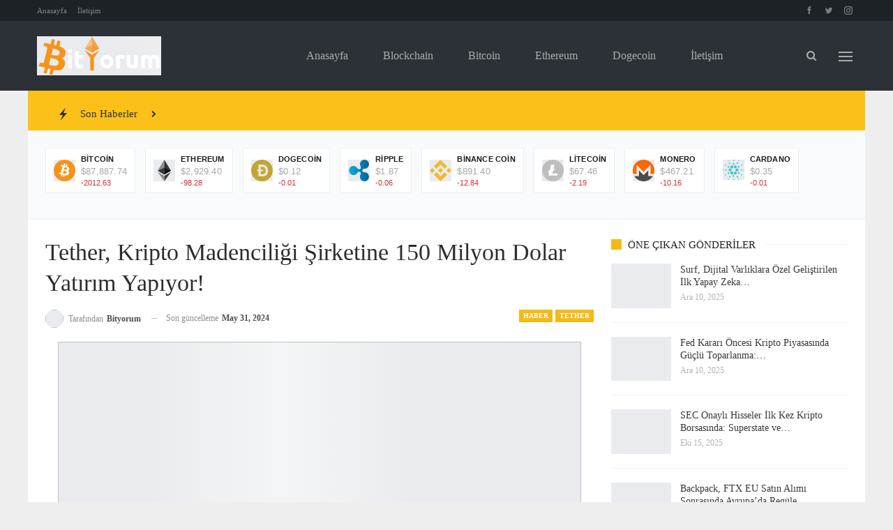

--- FILE ---
content_type: text/html; charset=UTF-8
request_url: https://bityorum.com/tether-kripto-madenciligi-sirketine-150-milyon-dolar-yatirim-yapiyor/
body_size: 40104
content:
<!DOCTYPE html>
<!--[if IE 8]><html class="ie ie8" dir="ltr" lang="tr" prefix="og: https://ogp.me/ns#"> <![endif]-->
<!--[if IE 9]><html class="ie ie9" dir="ltr" lang="tr" prefix="og: https://ogp.me/ns#"> <![endif]-->
<!--[if gt IE 9]><!--><html dir="ltr" lang="tr" prefix="og: https://ogp.me/ns#"> <!--<![endif]--><head><script data-no-optimize="1">var litespeed_docref=sessionStorage.getItem("litespeed_docref");litespeed_docref&&(Object.defineProperty(document,"referrer",{get:function(){return litespeed_docref}}),sessionStorage.removeItem("litespeed_docref"));</script> <meta charset="UTF-8"><meta http-equiv="X-UA-Compatible" content="IE=edge"><meta name="viewport" content="width=device-width, initial-scale=1.0"><link rel="pingback" href="https://bityorum.com/xmlrpc.php"/><title>Tether, Kripto Madenciliği Şirketine 150 Milyon Dolar Yatırım Yapıyor! - BitYorum - Kripto Para Yorumları, Analizleri ve Haberleri</title><meta name="description" content="Tether, Jihan Wu&#039;nun kripto madenciliği şirketi Bitdeer&#039;e 150 milyon dolar yatırım yapıyor Tether CEO&#039;su Paolo Ardoino&#039;nun belirttiğine göre, yatırımın ardından Tether, Bitdeer ile birçok kritik altyapı alanında yakın iş birliği yapmayı bekliyor. Jihan Wu’nun kripto para madenciliği firması Bitdeer, dünyanın en büyük stablecoin operatörü Tether’den yeni sermaye topluyor. Tether, kendi adını taşıyan stablecoin&#039;i USDT&#039;yi işleten" /><meta name="robots" content="max-image-preview:large" /><link rel="canonical" href="https://bityorum.com/tether-kripto-madenciligi-sirketine-150-milyon-dolar-yatirim-yapiyor/" /><meta name="generator" content="All in One SEO (AIOSEO) 4.6.1.1" /><meta property="og:locale" content="tr_TR" /><meta property="og:site_name" content="BitYorum - Kripto Para Yorumları, Analizleri ve Haberleri - Popüler kripto para yorumcularının analiz ve yorumlarını derler. Coin tahminleri, analizleri, yorumları ve fazlası" /><meta property="og:type" content="article" /><meta property="og:title" content="Tether, Kripto Madenciliği Şirketine 150 Milyon Dolar Yatırım Yapıyor! - BitYorum - Kripto Para Yorumları, Analizleri ve Haberleri" /><meta property="og:description" content="Tether, Jihan Wu&#039;nun kripto madenciliği şirketi Bitdeer&#039;e 150 milyon dolar yatırım yapıyor Tether CEO&#039;su Paolo Ardoino&#039;nun belirttiğine göre, yatırımın ardından Tether, Bitdeer ile birçok kritik altyapı alanında yakın iş birliği yapmayı bekliyor. Jihan Wu’nun kripto para madenciliği firması Bitdeer, dünyanın en büyük stablecoin operatörü Tether’den yeni sermaye topluyor. Tether, kendi adını taşıyan stablecoin&#039;i USDT&#039;yi işleten" /><meta property="og:url" content="https://bityorum.com/tether-kripto-madenciligi-sirketine-150-milyon-dolar-yatirim-yapiyor/" /><meta property="article:published_time" content="2024-05-31T17:10:12+00:00" /><meta property="article:modified_time" content="2024-05-31T17:10:13+00:00" /><meta name="twitter:card" content="summary_large_image" /><meta name="twitter:site" content="@BitYorum" /><meta name="twitter:title" content="Tether, Kripto Madenciliği Şirketine 150 Milyon Dolar Yatırım Yapıyor! - BitYorum - Kripto Para Yorumları, Analizleri ve Haberleri" /><meta name="twitter:description" content="Tether, Jihan Wu&#039;nun kripto madenciliği şirketi Bitdeer&#039;e 150 milyon dolar yatırım yapıyor Tether CEO&#039;su Paolo Ardoino&#039;nun belirttiğine göre, yatırımın ardından Tether, Bitdeer ile birçok kritik altyapı alanında yakın iş birliği yapmayı bekliyor. Jihan Wu’nun kripto para madenciliği firması Bitdeer, dünyanın en büyük stablecoin operatörü Tether’den yeni sermaye topluyor. Tether, kendi adını taşıyan stablecoin&#039;i USDT&#039;yi işleten" /><meta name="twitter:creator" content="@BitYorum" /><meta name="twitter:image" content="https://bityorum.com/wp-content/uploads/2024/05/tether.jpg" /><meta name="twitter:label1" content="Tarafından yazılmıştır" /><meta name="twitter:data1" content="bityorum" /><meta name="twitter:label2" content="Est. okuma zamanı" /><meta name="twitter:data2" content="3 dakika" /> <script type="application/ld+json" class="aioseo-schema">{"@context":"https:\/\/schema.org","@graph":[{"@type":"BlogPosting","@id":"https:\/\/bityorum.com\/tether-kripto-madenciligi-sirketine-150-milyon-dolar-yatirim-yapiyor\/#blogposting","name":"Tether, Kripto Madencili\u011fi \u015eirketine 150 Milyon Dolar Yat\u0131r\u0131m Yap\u0131yor! - BitYorum - Kripto Para Yorumlar\u0131, Analizleri ve Haberleri","headline":"Tether, Kripto Madencili\u011fi \u015eirketine 150 Milyon Dolar Yat\u0131r\u0131m Yap\u0131yor!","author":{"@id":"https:\/\/bityorum.com\/author\/bityorum\/#author"},"publisher":{"@id":"https:\/\/bityorum.com\/#organization"},"image":{"@type":"ImageObject","url":"https:\/\/bityorum.com\/wp-content\/uploads\/2024\/05\/tether.jpg","width":1200,"height":630},"datePublished":"2024-05-31T20:10:12+03:00","dateModified":"2024-05-31T20:10:13+03:00","inLanguage":"tr-TR","mainEntityOfPage":{"@id":"https:\/\/bityorum.com\/tether-kripto-madenciligi-sirketine-150-milyon-dolar-yatirim-yapiyor\/#webpage"},"isPartOf":{"@id":"https:\/\/bityorum.com\/tether-kripto-madenciligi-sirketine-150-milyon-dolar-yatirim-yapiyor\/#webpage"},"articleSection":"Haber, Tether, kripto madencilik, Tether, usdt"},{"@type":"BreadcrumbList","@id":"https:\/\/bityorum.com\/tether-kripto-madenciligi-sirketine-150-milyon-dolar-yatirim-yapiyor\/#breadcrumblist","itemListElement":[{"@type":"ListItem","@id":"https:\/\/bityorum.com\/#listItem","position":1,"name":"Ev","item":"https:\/\/bityorum.com\/","nextItem":"https:\/\/bityorum.com\/tether-kripto-madenciligi-sirketine-150-milyon-dolar-yatirim-yapiyor\/#listItem"},{"@type":"ListItem","@id":"https:\/\/bityorum.com\/tether-kripto-madenciligi-sirketine-150-milyon-dolar-yatirim-yapiyor\/#listItem","position":2,"name":"Tether, Kripto Madencili\u011fi \u015eirketine 150 Milyon Dolar Yat\u0131r\u0131m Yap\u0131yor!","previousItem":"https:\/\/bityorum.com\/#listItem"}]},{"@type":"Organization","@id":"https:\/\/bityorum.com\/#organization","name":"BitYorum - Kripto Para Yorumlar\u0131, Analizleri ve Haberleri","url":"https:\/\/bityorum.com\/","sameAs":["https:\/\/twitter.com\/BitYorum"]},{"@type":"Person","@id":"https:\/\/bityorum.com\/author\/bityorum\/#author","url":"https:\/\/bityorum.com\/author\/bityorum\/","name":"bityorum","image":{"@type":"ImageObject","@id":"https:\/\/bityorum.com\/tether-kripto-madenciligi-sirketine-150-milyon-dolar-yatirim-yapiyor\/#authorImage","url":"https:\/\/bityorum.com\/wp-content\/litespeed\/avatar\/b7e753edf2d01f1268c7cecb1341f98f.jpg?ver=1769629286","width":96,"height":96,"caption":"bityorum"}},{"@type":"WebPage","@id":"https:\/\/bityorum.com\/tether-kripto-madenciligi-sirketine-150-milyon-dolar-yatirim-yapiyor\/#webpage","url":"https:\/\/bityorum.com\/tether-kripto-madenciligi-sirketine-150-milyon-dolar-yatirim-yapiyor\/","name":"Tether, Kripto Madencili\u011fi \u015eirketine 150 Milyon Dolar Yat\u0131r\u0131m Yap\u0131yor! - BitYorum - Kripto Para Yorumlar\u0131, Analizleri ve Haberleri","description":"Tether, Jihan Wu'nun kripto madencili\u011fi \u015firketi Bitdeer'e 150 milyon dolar yat\u0131r\u0131m yap\u0131yor Tether CEO'su Paolo Ardoino'nun belirtti\u011fine g\u00f6re, yat\u0131r\u0131m\u0131n ard\u0131ndan Tether, Bitdeer ile bir\u00e7ok kritik altyap\u0131 alan\u0131nda yak\u0131n i\u015f birli\u011fi yapmay\u0131 bekliyor. Jihan Wu\u2019nun kripto para madencili\u011fi firmas\u0131 Bitdeer, d\u00fcnyan\u0131n en b\u00fcy\u00fck stablecoin operat\u00f6r\u00fc Tether\u2019den yeni sermaye topluyor. Tether, kendi ad\u0131n\u0131 ta\u015f\u0131yan stablecoin'i USDT'yi i\u015fleten","inLanguage":"tr-TR","isPartOf":{"@id":"https:\/\/bityorum.com\/#website"},"breadcrumb":{"@id":"https:\/\/bityorum.com\/tether-kripto-madenciligi-sirketine-150-milyon-dolar-yatirim-yapiyor\/#breadcrumblist"},"author":{"@id":"https:\/\/bityorum.com\/author\/bityorum\/#author"},"creator":{"@id":"https:\/\/bityorum.com\/author\/bityorum\/#author"},"image":{"@type":"ImageObject","url":"https:\/\/bityorum.com\/wp-content\/uploads\/2024\/05\/tether.jpg","@id":"https:\/\/bityorum.com\/tether-kripto-madenciligi-sirketine-150-milyon-dolar-yatirim-yapiyor\/#mainImage","width":1200,"height":630},"primaryImageOfPage":{"@id":"https:\/\/bityorum.com\/tether-kripto-madenciligi-sirketine-150-milyon-dolar-yatirim-yapiyor\/#mainImage"},"datePublished":"2024-05-31T20:10:12+03:00","dateModified":"2024-05-31T20:10:13+03:00"},{"@type":"WebSite","@id":"https:\/\/bityorum.com\/#website","url":"https:\/\/bityorum.com\/","name":"BitYorum - Kripto Para Yorumlar\u0131, Analizleri ve Haberleri","description":"Pop\u00fcler kripto para yorumcular\u0131n\u0131n analiz ve yorumlar\u0131n\u0131 derler. Coin tahminleri, analizleri, yorumlar\u0131 ve fazlas\u0131","inLanguage":"tr-TR","publisher":{"@id":"https:\/\/bityorum.com\/#organization"}}]}</script> <link rel='dns-prefetch' href='//fonts.googleapis.com' /><link rel="alternate" type="application/rss+xml" title="BitYorum - Kripto Para Yorumları, Analizleri ve Haberleri &raquo; akışı" href="https://bityorum.com/feed/" /><link rel="alternate" type="application/rss+xml" title="BitYorum - Kripto Para Yorumları, Analizleri ve Haberleri &raquo; yorum akışı" href="https://bityorum.com/comments/feed/" /><link rel="alternate" type="application/rss+xml" title="BitYorum - Kripto Para Yorumları, Analizleri ve Haberleri &raquo; Tether, Kripto Madenciliği Şirketine 150 Milyon Dolar Yatırım Yapıyor! yorum akışı" href="https://bityorum.com/tether-kripto-madenciligi-sirketine-150-milyon-dolar-yatirim-yapiyor/feed/" /><link rel="alternate" title="oEmbed (JSON)" type="application/json+oembed" href="https://bityorum.com/wp-json/oembed/1.0/embed?url=https%3A%2F%2Fbityorum.com%2Ftether-kripto-madenciligi-sirketine-150-milyon-dolar-yatirim-yapiyor%2F" /><link rel="alternate" title="oEmbed (XML)" type="text/xml+oembed" href="https://bityorum.com/wp-json/oembed/1.0/embed?url=https%3A%2F%2Fbityorum.com%2Ftether-kripto-madenciligi-sirketine-150-milyon-dolar-yatirim-yapiyor%2F&#038;format=xml" />
<style id='wp-img-auto-sizes-contain-inline-css' type='text/css'>img:is([sizes=auto i],[sizes^="auto," i]){contain-intrinsic-size:3000px 1500px}
/*# sourceURL=wp-img-auto-sizes-contain-inline-css */</style><style id="litespeed-ccss">ul{box-sizing:border-box}.entry-content{counter-reset:footnotes}:root{--wp--preset--font-size--normal:16px;--wp--preset--font-size--huge:42px}:root{--drawer-width:480px;--neg-drawer-width:calc(var(--drawer-width)*-1)}body{--wp--preset--color--black:#000;--wp--preset--color--cyan-bluish-gray:#abb8c3;--wp--preset--color--white:#fff;--wp--preset--color--pale-pink:#f78da7;--wp--preset--color--vivid-red:#cf2e2e;--wp--preset--color--luminous-vivid-orange:#ff6900;--wp--preset--color--luminous-vivid-amber:#fcb900;--wp--preset--color--light-green-cyan:#7bdcb5;--wp--preset--color--vivid-green-cyan:#00d084;--wp--preset--color--pale-cyan-blue:#8ed1fc;--wp--preset--color--vivid-cyan-blue:#0693e3;--wp--preset--color--vivid-purple:#9b51e0;--wp--preset--gradient--vivid-cyan-blue-to-vivid-purple:linear-gradient(135deg,rgba(6,147,227,1) 0%,#9b51e0 100%);--wp--preset--gradient--light-green-cyan-to-vivid-green-cyan:linear-gradient(135deg,#7adcb4 0%,#00d082 100%);--wp--preset--gradient--luminous-vivid-amber-to-luminous-vivid-orange:linear-gradient(135deg,rgba(252,185,0,1) 0%,rgba(255,105,0,1) 100%);--wp--preset--gradient--luminous-vivid-orange-to-vivid-red:linear-gradient(135deg,rgba(255,105,0,1) 0%,#cf2e2e 100%);--wp--preset--gradient--very-light-gray-to-cyan-bluish-gray:linear-gradient(135deg,#eee 0%,#a9b8c3 100%);--wp--preset--gradient--cool-to-warm-spectrum:linear-gradient(135deg,#4aeadc 0%,#9778d1 20%,#cf2aba 40%,#ee2c82 60%,#fb6962 80%,#fef84c 100%);--wp--preset--gradient--blush-light-purple:linear-gradient(135deg,#ffceec 0%,#9896f0 100%);--wp--preset--gradient--blush-bordeaux:linear-gradient(135deg,#fecda5 0%,#fe2d2d 50%,#6b003e 100%);--wp--preset--gradient--luminous-dusk:linear-gradient(135deg,#ffcb70 0%,#c751c0 50%,#4158d0 100%);--wp--preset--gradient--pale-ocean:linear-gradient(135deg,#fff5cb 0%,#b6e3d4 50%,#33a7b5 100%);--wp--preset--gradient--electric-grass:linear-gradient(135deg,#caf880 0%,#71ce7e 100%);--wp--preset--gradient--midnight:linear-gradient(135deg,#020381 0%,#2874fc 100%);--wp--preset--font-size--small:13px;--wp--preset--font-size--medium:20px;--wp--preset--font-size--large:36px;--wp--preset--font-size--x-large:42px;--wp--preset--spacing--20:.44rem;--wp--preset--spacing--30:.67rem;--wp--preset--spacing--40:1rem;--wp--preset--spacing--50:1.5rem;--wp--preset--spacing--60:2.25rem;--wp--preset--spacing--70:3.38rem;--wp--preset--spacing--80:5.06rem;--wp--preset--shadow--natural:6px 6px 9px rgba(0,0,0,.2);--wp--preset--shadow--deep:12px 12px 50px rgba(0,0,0,.4);--wp--preset--shadow--sharp:6px 6px 0px rgba(0,0,0,.2);--wp--preset--shadow--outlined:6px 6px 0px -3px rgba(255,255,255,1),6px 6px rgba(0,0,0,1);--wp--preset--shadow--crisp:6px 6px 0px rgba(0,0,0,1)}:root{--woocommerce:#a46497;--wc-green:#7ad03a;--wc-red:#a00;--wc-orange:#ffba00;--wc-blue:#2ea2cc;--wc-primary:#a46497;--wc-primary-text:#fff;--wc-secondary:#ebe9eb;--wc-secondary-text:#515151;--wc-highlight:#77a464;--wc-highligh-text:#fff;--wc-content-bg:#fff;--wc-subtext:#767676}@media only screen and (max-width:768px){:root{--woocommerce:#a46497;--wc-green:#7ad03a;--wc-red:#a00;--wc-orange:#ffba00;--wc-blue:#2ea2cc;--wc-primary:#a46497;--wc-primary-text:#fff;--wc-secondary:#ebe9eb;--wc-secondary-text:#515151;--wc-highlight:#77a464;--wc-highligh-text:#fff;--wc-content-bg:#fff;--wc-subtext:#767676}}:root{--woocommerce:#a46497;--wc-green:#7ad03a;--wc-red:#a00;--wc-orange:#ffba00;--wc-blue:#2ea2cc;--wc-primary:#a46497;--wc-primary-text:#fff;--wc-secondary:#ebe9eb;--wc-secondary-text:#515151;--wc-highlight:#77a464;--wc-highligh-text:#fff;--wc-content-bg:#fff;--wc-subtext:#767676}[class*=" bsfi-"]{display:inline-block;font:normal normal normal 14px/1 "bs-icons";font-size:inherit;text-rendering:auto;-webkit-font-smoothing:antialiased;-moz-osx-font-smoothing:grayscale}.bsfi-facebook:before{content:"\b000"}.bsfi-twitter:before{content:"\b001"}.bsfi-instagram:before{content:"\b018"}.bsc-clearfix:after,.bsc-clearfix:before{content:"";display:table}.bsc-clearfix:after{clear:both}.bsc-clearfix{zoom:1}.better-social-counter .social-list{margin:0;padding:0;list-style:none}.better-social-counter a{text-decoration:none}.better-social-counter .social-item{-webkit-box-sizing:border-box;-moz-box-sizing:border-box;box-sizing:border-box;border:none;font-family:'Helvetica Neue',Helvetica,Arial,sans-serif;font-weight:400}.better-social-counter .social-item a,.better-social-counter .social-item a:visited{text-decoration:none}.better-social-counter [class*=" bsfi-"]:before{line-height:inherit}.better-social-counter.colored .social-item.facebook .item-icon{background-color:#4a639f}.better-social-counter.colored .social-item.twitter .item-icon{background-color:#59c8ff}.better-social-counter.colored .social-item.instagram .item-icon{background-color:#517fa4}.better-social-counter.style-button .item-title{display:none}.better-social-counter.style-button .social-item{float:left;margin:0 4px 4px 0;padding:0}.better-social-counter.style-button .item-icon{width:32px;height:32px;line-height:32px;vertical-align:middle;text-align:center;color:#fff;font-size:15px;background-color:#a3a3a3;display:inline-block;border-radius:3px}.fa{display:inline-block;font:normal normal normal 14px/1 FontAwesome;font-size:inherit;text-rendering:auto;-webkit-font-smoothing:antialiased;-moz-osx-font-smoothing:grayscale}.fa-search:before{content:"\f002"}.fa-arrow-up:before{content:"\f062"}.fa-angle-left:before{content:"\f104"}.fa-support:before{content:"\f1cd"}.fa-whatsapp:before{content:"\f232"}.fa-user-circle:before{content:"\f2bd"}.clearfix:after{visibility:hidden;display:block;font-size:0;content:" ";clear:both;height:0}.bsfp-clearfix:after,.bsfp-clearfix:before{content:"";display:table}.bsfp-clearfix:after{clear:both}.bsfp-clearfix{zoom:1}.bsfp-widgets-list{display:inline-block}.bsfp-widgets-list.bsfp-align-auto{display:inline-block;overflow:hidden;max-width:100%}.bsfp-widgets-list.bsfp-align-auto .bsfp-list-inner{margin:0 -10px -15px}.bsfp-widgets-list.bsfp-align-auto .bs-fp{margin:0 10px 15px}.bs-fp-t2 .fp-up{color:#1abe63}.bs-fp-t2{display:inline-block}.bs-fp-t2{font-family:arial}.bs-fp-t2 .fp-logo{float:left;width:26px;margin-right:7px}.bs-fp-t2 .fp-logo img{max-width:100%;display:block}.bs-fp-t2 .fp-price{display:inline-block}.bs-fp-t2 .fp-text{float:left;line-height:13px}.bs-fp-t2 .fp-name{font-size:13px;color:#1a1919;text-transform:uppercase;font-weight:700;margin-bottom:-1px}.bs-fp-t2 .fp-price{font-size:11px;color:#a7a7a7;text-transform:uppercase;-webkit-font-smoothing:antialiased;-moz-osx-font-smoothing:grayscale;letter-spacing:.2px}.bs-fp-t2 .fp-changes{font-size:12px;-webkit-font-smoothing:antialiased;-moz-osx-font-smoothing:grayscale}.bs-fp-t2.bs-fp-s1 .fp-logo{width:31px;margin-right:8px;margin-top:7px}.bs-fp-t2.bs-fp-s1 .fp-name{font-size:11px;letter-spacing:.2px;margin-bottom:4px}.bs-fp-t2.bs-fp-s1 .fp-price{font-size:13px;margin-bottom:4px}.bs-fp-t2.bs-fp-s1 .fp-changes{font-size:11px}html{font-family:sans-serif;-ms-text-size-adjust:100%;-webkit-text-size-adjust:100%}body{margin:0}article,aside,header,main,nav,section{display:block}a{background-color:transparent}b{font-weight:700}h1{font-size:2em;margin:.67em 0}img{border:0}input{color:inherit;font:inherit;margin:0}input[type=submit]{-webkit-appearance:button}input::-moz-focus-inner{border:0;padding:0}input{line-height:normal}input[type=checkbox]{box-sizing:border-box;padding:0}input[type=search]{-webkit-appearance:textfield;-moz-box-sizing:content-box;-webkit-box-sizing:content-box;box-sizing:content-box}input[type=search]::-webkit-search-cancel-button,input[type=search]::-webkit-search-decoration{-webkit-appearance:none}*{-webkit-box-sizing:border-box;-moz-box-sizing:border-box;box-sizing:border-box}:after,:before{-webkit-box-sizing:border-box;-moz-box-sizing:border-box;box-sizing:border-box}html{font-size:10px}body{font-family:"Helvetica Neue",Helvetica,Arial,sans-serif;font-size:14px;line-height:1.42857143;color:#333;background-color:#fff}input{font-family:inherit;font-size:inherit;line-height:inherit}a{color:#444;text-decoration:none}img{vertical-align:middle}.h1,h1{font-family:inherit;font-weight:500;line-height:1.1;color:inherit}.h1,h1{margin-top:20px;margin-bottom:10px}.h1,h1{font-size:36px}p{margin:0 0 10px}ul{margin-top:0;margin-bottom:10px}.container{margin-right:auto;margin-left:auto;padding-left:15px;padding-right:15px}@media (min-width:768px){.container{width:750px}}@media (min-width:992px){.container{width:970px}}@media (min-width:1200px){.container{width:1170px}}.row{margin-left:-15px;margin-right:-15px}.col-sm-4,.col-sm-8{position:relative;min-height:1px;padding-left:15px;padding-right:15px}@media (min-width:768px){.col-sm-4,.col-sm-8{float:left}.col-sm-8{width:66.66666667%}.col-sm-4{width:33.33333333%}}label{display:inline-block;max-width:100%;margin-bottom:5px;font-weight:700}input[type=search]{-webkit-box-sizing:border-box;-moz-box-sizing:border-box;box-sizing:border-box}input[type=checkbox]{margin:4px 0 0;line-height:normal}input[type=search]{-webkit-appearance:none}.tab-content>.tab-pane{display:none;visibility:hidden}.clearfix:after,.clearfix:before,.container:after,.container:before,.row:after,.row:before{content:" ";display:table}.clearfix:after,.container:after,.row:after{clear:both}@-ms-viewport{width:device-width}@media (max-width:767px){.hidden-xs{display:none!important}}:root{--publisher-system-font:-apple-system,BlinkMacSystemFont,"Segoe UI","Roboto","Oxygen-Sans","Ubuntu","Cantarell","Helvetica Neue",sans-serif;--publisher-primary-color:#0080ce;--publisher-menu-height:calc(1px - 1px);--wp-adminbar-height:calc(1px - 1px)}body{font:14px/1.7 Lato,sans-serif;color:#5f6569;-webkit-text-size-adjust:100%;text-rendering:optimizeLegibility;font-size-adjust:auto}.site-header .site-branding .logo,h1{color:#2d2d2d}h1{line-height:1.3}h1{font-size:34px}.bs-injection>.vc_row,.bs-injection>.vc_row[data-vc-full-width=true]>.bs-vc-wrapper,.container,.content-wrap,body.boxed .main-wrap{max-width:var(--publisher-site-width);width:100%}@media only screen and (max-width:668px){.layout-2-col{margin-top:20px!important}}body.page-layout-2-col{--publisher-site-width:var(--publisher-site-width-2-col);--publisher-site-width-content:var(--publisher-site-width-2-col-content-col);--publisher-site-width-primary:var(--publisher-site-width-2-col-primary-col);--publisher-site-width-secondary:0}@media (min-width:768px){.layout-2-col .content-column{width:var(--publisher-site-width-content)}.layout-2-col .sidebar-column{width:var(--publisher-site-width-primary)}}a{text-decoration:none}input[type=password],input[type=search],input[type=text]{height:36px;width:100%;padding:6px 12px;font-size:14px;line-height:1.42857143;color:#555;background-color:#fff;background-image:none;border:1px solid #ccc;border-radius:0;-webkit-box-shadow:inset 0 1px 1px rgba(0,0,0,.075);box-shadow:inset 0 1px 1px rgba(0,0,0,.075)}input[type=submit]{border:none;color:#fff;border-radius:0;outline:0;height:auto;line-height:1.4;padding:8px 12px;vertical-align:middle;text-transform:uppercase!important;max-width:100%;white-space:normal}ul.menu{padding:0;margin:0;list-style:none}ul.menu a{text-decoration:none}ul.menu>li{float:left}ul.menu li>a{position:relative}.site-header .content-wrap{overflow:visible!important}.site-header .site-branding{margin:0}.site-header .site-branding .logo{margin:0;line-height:0;font-size:50px}.site-header .site-branding .logo img{max-width:100%}.site-header .site-branding .logo .site-title{display:none}.site-header .menu-action-buttons{position:absolute;top:0;bottom:0;right:0;width:35px;z-index:99}.site-header .menu-action-buttons.width-2{width:80px}.site-header .menu-action-buttons>div{min-width:37px;display:inline-block;float:right;height:100%;text-align:right;position:relative}.site-header .menu-action-buttons>div.close{opacity:1}.site-header .menu-action-buttons .search-container{z-index:1}.site-header .search-container .search-handler{position:absolute;right:3px;top:50%;margin-top:-15px;z-index:100;width:37px;height:26px;line-height:26px;text-align:center;display:inline-block;font-size:15px;color:#434343}.site-header .search-container .search-box{display:none;position:absolute;right:0;top:0;padding:0 36px 0 0;z-index:99;height:100%;width:100%;text-align:center}.site-header .search-container .search-box .search-form .search-field{border:none;width:100%;height:45px;background:0 0;line-height:45px;font-size:14px;color:#434343}.site-header .search-container .search-box .search-form input[type=submit]{display:none}.site-header .off-canvas-menu-icon-container{z-index:2}.site-header .menu-action-buttons>.off-canvas-menu-icon-container{margin-right:6px}.off-canvas-menu-icon-container{line-height:42px}.off-canvas-menu-icon{width:20px;height:20px;display:inline-block;vertical-align:middle;line-height:20px;text-align:center}.off-canvas-menu-icon .off-canvas-menu-icon-el{margin:9px 0 0;width:16px;height:2px;display:inline-block;vertical-align:top;position:relative;background:#313131}.off-canvas-menu-icon .off-canvas-menu-icon-el:after,.off-canvas-menu-icon .off-canvas-menu-icon-el:before{content:'';display:inline-block;background:#313131;width:20px;height:2px;position:absolute;top:-6px}.off-canvas-menu-icon .off-canvas-menu-icon-el:after{top:6px}.off-canvas-menu-icon-container.off-icon-left .off-canvas-menu-icon-el{text-align:left}.off-canvas-container .canvas-close{position:absolute;width:18px;height:18px;top:23px;right:18px;z-index:1}.off-canvas-inner .canvas-close i,.off-canvas-inner .canvas-close:after,.off-canvas-inner .canvas-close:before{position:absolute;width:18px;height:2px;content:'';display:inline-block;background:#a8a8a8;left:0;top:7px;margin-top:0;border-radius:14px}.off-canvas-inner .canvas-close:before{transform:rotate(45deg)}.off-canvas-inner .canvas-close:after{transform:rotate(-45deg)}.off-canvas-inner .canvas-close i{width:0;left:inherit;right:50%;margin-right:0}.main-menu>li{margin-right:10px}.main-menu>li>a{line-height:48px;display:inline-block;padding:0 12px}.main-menu.menu>li>a:before{content:'';display:block;width:20%;height:3px;position:absolute;bottom:0;left:50%;transform:translateX(-50%);visibility:hidden}.main-menu.menu>li.current-menu-parent>a:before{width:100%;visibility:visible}.top-menu>li{line-height:25px;margin-right:15px}.top-menu.menu li{position:relative}.top-menu.menu li>a{color:#707070}.site-header.header-style-6 .search-container .search-handler{margin-top:-13px}.site-header.header-style-6 .main-menu.menu{height:79px;overflow-y:hidden;margin-bottom:-1px}.site-header.header-style-6 .main-menu.menu{height:91px}.site-header.header-style-6 .main-menu-container.menu-actions-btn-width-2{padding-right:80px}.site-header.header-style-6 .menu-action-buttons>div{line-height:90px}.site-header.header-style-6 .search-container .search-box .search-form .search-field{height:90px}.site-header.header-style-6 .header-inner{padding:0;position:relative}.site-header.header-style-6.full-width{border-bottom:1px solid #eee}.site-header.header-style-6 .main-menu.menu{float:right}.site-header.header-style-6 .main-menu.menu>li{float:left;display:inline-block;margin:0}.site-header.header-style-6 .main-menu.menu>li>a{padding:0 15px}.site-header.header-style-6 .site-branding{width:23.333%;float:left;line-height:90px}.site-header.header-style-6 .main-menu-container{width:76.666%;float:right}.site-header.header-style-6 .main-menu>li>a{line-height:90px}.site-header.header-style-6 .site-branding .logo{display:table;width:100%;line-height:86px;height:86px}.site-header.header-style-6 .site-branding .logo.img-logo a{display:table-cell;vertical-align:middle;padding:0 10px 0 0}.site-header.header-style-6 .site-branding .logo img{vertical-align:middle;margin:0;display:table-cell;max-width:100%;table-layout:fixed}.site-header.header-style-6 .site-branding .logo img{padding:0;line-height:88px;max-height:88px}.site-header.header-style-6 .main-menu.menu>li.current-menu-parent>a:before{height:2px;bottom:-1px}.site-header.header-style-6 .main-menu.menu>li.current-menu-parent>a{background:rgba(0,0,0,.05)}.site-header.header-style-6.full-width .content-wrap{max-width:100%!important}@media only screen and (max-width:992px){.main-menu>li{margin-right:10px}.site-header.header-style-6 .main-menu.menu>li>a{padding:0 7px}.main-menu>li>a{padding:0 4px}}.rh-header{display:none;min-width:300px;position:relative}.rh-header .rh-container{background-color:#222}@media only screen and (max-width:700px){body .site-header{display:none}.rh-header{display:block}}.rh-header .menu-container{position:absolute;top:0;right:0}.rh-header .menu-container .menu-handler{color:#fff;width:54px;height:54px;text-align:center;display:inline-block;font-size:18px;background-color:rgba(255,255,255,.05);position:relative;border-left:1px solid rgba(0,0,0,.07);float:right}.rh-header .menu-container .menu-handler .lines{display:inline-block;width:22px;height:2px;background:#ecf0f1;position:relative;margin-top:25.5px}.rh-header .menu-container .menu-handler .lines:after,.rh-header .menu-container .menu-handler .lines:before{display:inline-block;width:22px;height:2px;background:#ecf0f1;position:absolute;left:0;content:''}.rh-header .menu-container .menu-handler .lines:before{top:8px}.rh-header .menu-container .menu-handler .lines:after{top:-8px}.rh-cover .search-form{margin-top:35px;position:relative}.rh-cover .search-form input[type=search]{margin:0;background:rgba(255,255,255,.2);color:#fff;border:none;border-radius:3px;box-shadow:none;float:none;webkit-backface-visibility:hidden;backface-visibility:hidden}.rh-cover .search-form input[type=submit]{content:"\f002";position:absolute;right:0;top:0;display:inline-block;font:normal normal normal 14px/1 FontAwesome;text-rendering:auto;-webkit-font-smoothing:antialiased;-moz-osx-font-smoothing:grayscale;color:#fff;font-size:16px;background:0 0!important}.rh-cover .search-form ::-webkit-input-placeholder{color:#fff}.rh-cover .search-form ::-moz-placeholder{color:#fff}.rh-cover .search-form :-ms-input-placeholder{color:#fff}.rh-cover .search-form :-moz-placeholder{color:#fff}.rh-header .logo-container{padding:0 0 0 15px;line-height:54px;height:54px}.rh-header .logo-container.rh-img-logo{font-size:0}.rh-header .logo-container img{max-height:80%;max-width:80%}.rh-header .logo-container a{color:#fff}.rh-cover{position:fixed;top:0;left:-99%;z-index:9999;width:100%;visibility:hidden;overflow:auto;background:#191919;height:101%;height:calc(100% + 1px)}.noscroll{overflow:hidden}@media (max-width:767px){body{background-color:#f3f3f3!important}.main-wrap{background-color:#fff;overflow:auto;margin:auto;width:100%}}.rh-cover:before{height:60px;content:'';width:100%;position:absolute;background-color:#fff;opacity:.08;box-shadow:0 0 32px 0 #000;z-index:-1}.rh-cover .rh-close{width:20px;height:20px;position:absolute;right:25px;display:inline-block;top:21px;z-index:10}.rh-cover .rh-close:after,.rh-cover .rh-close:before{content:'';width:2px;height:18px;position:absolute;left:50%;margin-left:-1px;top:50%;margin-top:-10px;opacity:.65;background:#fff;transform:rotate(45deg);border-radius:5px}.rh-cover .rh-close:after{-webkit-transform:rotate(-45deg);-moz-transform:rotate(-45deg);transform:rotate(-45deg)}.rh-cover .rh-panel{padding:27px;position:absolute;top:0;left:0;width:100%}.rh-cover .rh-panel.rh-p-u{display:none}.rh-cover .rh-p-h{line-height:60px;margin:-27px -27px 20px;padding:0 23px;font-size:14px;color:#fff;height:60px;position:relative}.rh-cover .rh-p-h .user-login{padding-left:40px;position:relative}.rh-cover .rh-p-h .user-login .user-avatar{border:2px solid rgba(255,255,255,.16);border-radius:50%;overflow:hidden;width:30px;height:30px;line-height:30px;display:inline-block;vertical-align:middle;position:absolute;top:50%;margin-top:-15px;left:0;text-align:center}.rh-cover .rh-p-h .user-login .user-avatar .fa{font-size:23px;position:absolute;top:0;left:0;line-height:26px;width:100%}.rh-cover .rh-back-menu{width:30px;height:30px;display:inline-block;position:absolute;top:50%;margin-top:-15px;opacity:.65}.rh-cover .rh-back-menu:after,.rh-cover .rh-back-menu:before{content:'';display:inline-block;position:absolute;width:10px;height:2px;background:#fff;top:10px;left:6px;border-radius:10px}.rh-cover .rh-back-menu:before{transform:rotate(-40deg)}.rh-cover .rh-back-menu:after{transform:rotate(40deg);top:16px;left:6px}.rh-cover .rh-back-menu i{width:17px;height:2px;display:inline-block;background:#fff;position:absolute;top:13px;left:7px;border-radius:15px}.rh-cover .bs-login-shortcode{background:0 0;padding:0!important;margin:25px 0 0!important;border:none!important;box-shadow:none}.rh-cover .bs-login .login-header,.rh-cover .bs-login .login-header .login-icon{color:#fff}.rh-cover .bs-login input[type=password],.rh-cover .bs-login input[type=text]{background:rgba(255,255,255,.2);border:none;color:#fff;box-shadow:none;-webkit-backface-visibility:hidden}.rh-cover .bs-login input[type=password]::-webkit-input-placeholder,.rh-cover .bs-login input[type=text]::-webkit-input-placeholder{color:rgba(255,255,255,.55)}.rh-cover .bs-login input[type=password]::-moz-placeholder,.rh-cover .bs-login input[type=text]::-moz-placeholder{color:rgba(255,255,255,.55)}.rh-cover .bs-login input[type=password]:-ms-input-placeholder,.rh-cover .bs-login input[type=text]:-ms-input-placeholder{color:rgba(255,255,255,.55)}.rh-cover .bs-login input[type=password]:-moz-placeholder,.rh-cover .bs-login input[type=text]:-moz-placeholder{color:rgba(255,255,255,.55)}.rh-cover .bs-login .remember-checkbox+.remember-label{color:rgba(255,255,255,.4)}.rh-cover .bs-login .remember-label{background-image:url([data-uri])}.rh-cover .bs-login .go-login-panel,.rh-cover .bs-login .go-reset-panel{color:rgba(255,255,255,.5)}.rh-cover .bs-login .bs-login-reset-panel .login-header .login-icon{color:#fff}.rh-cover .bs-login .bs-login-reset-panel .login-btn,.rh-cover .bs-login .login-btn{background:#fff!important;color:#000;-webkit-backface-visibility:hidden}.rh-header.light .rh-container{background:#fff;border-bottom:1px solid #e5e5e5}.rh-header.light .logo-container a{color:#2c2c2c}.rh-header.light .menu-container .menu-handler .lines,.rh-header.light .menu-container .menu-handler .lines:after,.rh-header.light .menu-container .menu-handler .lines:before{background:#2c2c2c}.off-canvas-overlay{display:none;background:rgba(0,0,0,.5);width:100%;height:100%;position:fixed;z-index:999999;overflow-y:hidden}.off-canvas-inner>div{padding:10px 20px 14px;line-height:1.6;color:#434343}.off-canvas-container{visibility:hidden;left:-300px;top:0;position:fixed;width:300px;height:100%;z-index:999999}.off-canvas-container:before{content:'';position:absolute;left:0;top:0;bottom:0;width:290px;background:#fff;box-shadow:3px 0 10px 0 rgba(0,0,0,.1)}.off-canvas-inner{color:#434343;width:290px;position:absolute;padding-top:4px;background:#fff}.off-canvas-inner:after{content:'';position:absolute;top:0;left:0;right:0;height:4px;background:0 0;z-index:1}.off-canvas-header{text-align:center;line-height:1.5;padding-bottom:10px}.off-canvas-header img{max-width:100%;height:auto}.off-canvas-header .logo{margin-top:20px}.off-canvas-header .logo+.site-description{margin-top:15px}.off-canvas-inner>.off-canvas-menu{padding:20px 0 10px}.off-canvas-inner>.off-canvas-search+.off-canvas-menu{padding-top:0}.off-canvas-search form{position:relative}.off-canvas-search input[type=text]{padding-right:25px;padding-left:10px;box-shadow:none;border:1px solid #e3e3e3;background-color:#fff;font-size:12px}.off-canvas-search .fa{position:absolute;top:50%;transform:translateY(-50%);right:10px;color:#8f8f8f}.off-canvas-inner>.off_canvas_footer{padding-top:18px;margin-top:10px;border-top:1px solid rgba(0,0,0,.07)}.off-canvas-inner>.off_canvas_footer .better-social-counter.style-button:first-child .social-list{margin:0;padding:0;list-style:none;text-align:center}.off-canvas-inner>.off_canvas_footer .better-social-counter.style-button:first-child .social-item{float:none;margin:0 3px;display:inline}.off_canvas_footer .better-social-counter.style-button .item-icon{border-radius:50%}.topbar{height:35px;overflow:hidden}.topbar .topbar-inner{padding:4px 0}.topbar .section-links{float:right}.topbar.topbar-style-1 .section-menu{height:26px}.topbar.topbar-style-1 .section-menu{max-width:80%}.site-header.full-width .topbar{border-bottom:1px solid #efefef;border-bottom:1px solid rgba(0,0,0,.07)}.topbar .better-studio-shortcode{display:inline-block;float:right;margin-bottom:0}.topbar .better-studio-shortcode .social-list{display:inline-block;float:right}.topbar .better-social-counter.style-button .social-item{margin:0 0 0 4px}.topbar .better-social-counter.style-button .social-item .item-icon{color:#444;background-color:transparent;font-size:12px;width:24px;height:24px;line-height:24px}.topbar .better-social-counter.style-button .social-item{float:left;font-size:13px}body{background:#fff;text-decoration-skip:ink}body.boxed{background-color:#eee}body.boxed .bs-vc-content>.vc_row>.bs-vc-wrapper,body.boxed .content-wrap{padding-left:5px;padding-right:5px}body.boxed .bf-breadcrumb>.bf-breadcrumb-container{margin-left:5px!important;margin-right:5px!important}@media (max-width:980px){body.boxed .bs-vc-content>.vc_row>.bs-vc-wrapper,body.boxed .content-wrap{padding-left:0;padding-right:0}}.main-wrap{margin:0 auto}.content-wrap,.main-wrap,main.content-container{position:relative}.main-wrap .container{width:100%}@media (min-width:768px){.boxed .main-wrap{width:100%!important}}@media only screen and (max-width:768px){.boxed .main-wrap{max-width:100%!important}}body.boxed .main-wrap{padding:0;background-color:#fff;-webkit-box-sizing:inherit;-moz-box-sizing:inherit;box-sizing:inherit;-webkit-box-shadow:0 0 2px rgba(0,0,0,.27);-moz-box-shadow:0 0 2px rgba(0,0,0,.27);box-shadow:0 0 2px rgba(0,0,0,.27)}@media only screen and (max-width:480px){.col-sm-4,.col-sm-8,.vc_row .bs-vc-wrapper>.bs-vc-column{padding-left:15px!important;padding-right:15px!important}}.content-wrap{margin:0 auto;padding:0;min-width:300px}.container{width:100%}.term-badges .term-badge{display:inline-block;line-height:0}.term-badges a{color:#8b8b8b;padding:0 0 4px}.term-badges.floated a{padding:2px 7px;color:#fff;margin-right:3px;margin-bottom:3px;display:inline-block;line-height:1.7;max-width:150px;white-space:nowrap;overflow:hidden;text-overflow:ellipsis;vertical-align:top}.term-badges.floated{position:absolute;top:0;left:0;z-index:1;line-height:0;font-size:0}.img-holder{position:relative;width:80px;display:inline-block;float:left;margin-right:15px}.bs-ll-a .img-holder:before,.bs-ll-a img[data-src]:not(.b-loaded){opacity:1;background-color:#e9ebee;background-image:linear-gradient(to left,#e9ebee 0,#f4f5f6 20%,#e9ebee 40%,#e9ebee 100%);background-repeat:no-repeat;background-size:1000px 900px;-webkit-animation:bs-lazy-anim 1s infinite linear forwards;-moz-animation:bs-lazy-anim 1s infinite linear forwards;animation:bs-lazy-anim 1.01s infinite linear forwards}@-webkit-keyframes bs-lazy-anim{from{background-position:-800px 0}to{background-position:400px 0}}@keyframes bs-lazy-anim{from{background-position:-800px 0}to{background-position:400px 0}}.img-holder:before{display:block;content:" ";width:100%;padding-top:70%}.search-field::-ms-clear{display:none}.limit-line{overflow:hidden;white-space:nowrap}.search-form input[type=search]{float:left;height:38px;line-height:38px;margin-right:8px;font-size:12px;box-shadow:none}.search-form input[type=submit]{height:38px}.post-meta{padding-top:2px;font-style:inherit}.post-meta .time{margin-right:10px}.post-meta .post-author-avatar img{margin-right:5px;margin-top:-2px}.post-meta>span:last-child{margin-right:0!important}.bs-injection.bs-injection-2-col>.vc_row[data-vc-full-width=true]>.bs-vc-wrapper,.bs-injection.bs-vc-content,.bs-injection.bs-vc-content .vc_row{margin-left:auto;margin-right:auto}.container,.vc_column_container{margin-right:auto!important;margin-left:auto!important}.bs-vc-content>.vc_row[data-vc-full-width=true]{width:100%}.bs-vc-content .vc_row[data-vc-full-width=true]{right:auto!important;left:auto!important;padding-left:0!important;padding-right:0!important}.bs-injection.bs-vc-content>.vc_row.vc_row-fluid.vc_row-has-fill:first-child{margin-top:0!important}.listing .listing-item{min-height:0}.listing.columns-1 .listing-item{width:100%;float:none}.post-related .listing-item .title{font-size:15px;line-height:1.4}.post-related .include-last-mobile .listing-item:last-child{display:none}@media only screen and (max-width:600px){.post-related .include-last-mobile .listing-item:last-child{display:block}}.entry-content{font-size:14px;line-height:1.6;color:#4a4a4a;padding-bottom:20px}.entry-content ul{margin-bottom:17px}.entry-content>:last-child{margin-bottom:0}.comment-respond #cancel-comment-reply-link{display:inline-block;padding:6px 12px;text-transform:uppercase}.comment-respond #cancel-comment-reply-link{float:right;color:#fff!important}.back-top{color:#fff;width:40px;height:40px;position:fixed;bottom:10px;right:10px;text-align:center;line-height:42px;z-index:9999;opacity:0;visibility:hidden;font-size:16px;-webkit-box-shadow:0 1px 2px 0 rgba(0,0,0,.09);-moz-box-shadow:0 1px 2px 0 rgba(0,0,0,.09);box-shadow:0 1px 2px 0 rgba(0,0,0,.09)}.bs-pagination-wrapper{position:relative}.search-container{position:relative}@media only screen and (max-width:1000px){.container{width:100%}.content-wrap{padding:0}}@media only screen and (max-width:420px){.widget{margin-bottom:15px}}@media only screen and (max-width:668px){body{padding:0}}@media (max-width:991px){.bs-hidden-sm{display:none!important}}@media (max-width:768px){.bs-hidden-sm{display:none!important}}.bs-login{max-width:290px;position:relative;margin-left:auto;margin-right:auto}.bs-login .bs-login-panel{display:block;width:100%}.bs-login .bs-login-panel.bs-current-login-panel.bs-login-sign-panel{left:0;opacity:1;visibility:visible}.bs-login .bs-login-panel.bs-login-sign-panel{left:-44px;opacity:0}.bs-login .bs-login-panel.bs-login-reset-panel{right:-44px;visibility:hidden;position:absolute;top:0;opacity:0}.bs-login .login-header{text-align:center;color:#7a7a7a;font-size:14px;margin-bottom:15px}.bs-login .login-header .login-icon{display:block;margin-bottom:10px;font-size:64px;line-height:80px}.bs-login .bs-login-reset-panel .login-header{margin-bottom:27px}.bs-login .bs-login-reset-panel .login-header .login-icon{color:#494949}.bs-login .bs-login-reset-panel .login-header p{margin-bottom:4px}.bs-login .login-field{margin-bottom:15px}.bs-login .login-field:last-child{margin-bottom:0}.bs-login input[type=password],.bs-login input[type=text]{width:100%;height:36px;line-height:36px;border-radius:3px}.bs-login .remember-checkbox{position:absolute;z-index:-1000;left:-1000px;overflow:hidden;clip:rect(0 0 0 0);height:1px;width:1px;margin:-1px;padding:0;border:0}.bs-login .remember-checkbox+.remember-label{padding-left:21px;height:16px;display:inline-block;line-height:16px;background-repeat:no-repeat;background-position:0 0;font-size:14px;vertical-align:middle;color:#a0a0a0;font-weight:lighter}.bs-login .remember-label{background-image:url([data-uri]);-webkit-touch-callout:none}.bs-login .go-reset-panel{float:right;color:#595959}.bs-login .login-submit{margin-bottom:10px}.bs-login .login-btn{border-radius:3px;height:38px;text-align:center;width:100%}.bs-login .bs-login-reset-panel .login-btn{background:#575757!important}.bs-login .go-login-panel{position:absolute;left:0;top:0;color:#adadad}.bf-breadcrumb .bf-breadcrumb-items{padding:0;margin:0;list-style:none;font-size:0}.bf-breadcrumb .bf-breadcrumb-item{display:inline-block;font-size:12px;line-height:22px}.bf-breadcrumb .bf-breadcrumb-item:after{display:inline-block;font-family:FontAwesome;font-style:normal;font-weight:400;line-height:22px;-webkit-font-smoothing:antialiased;-moz-osx-font-smoothing:grayscale;content:'\f105';margin-left:9px;margin-right:9px;color:#929292;vertical-align:top}.bf-breadcrumb .bf-breadcrumb-item.bf-breadcrumb-end:after,.bf-breadcrumb .bf-breadcrumb-item:last-child:after{display:none}.bf-breadcrumb .bf-breadcrumb-item span{vertical-align:top}.bf-breadcrumb .bf-breadcrumb-item a,.bf-breadcrumb .bf-breadcrumb-item span{color:#9e9e9e;display:inline-block}.bf-breadcrumb.bc-top-style{padding:7px 0 0}@media only screen and (max-width:680px){body.single .bf-breadcrumb .bf-breadcrumb-item:last-child{display:none}}.sidebar-column-primary{z-index:1000}.listing.scolumns-3 .listing-item{width:33.3333%;float:left}.listing.scolumns-3 .listing-item:nth-child(3n-2){padding-right:12px;clear:left}@media only screen and (max-width:600px){.listing.scolumns-3 .listing-item{width:50%;float:left}.listing.scolumns-3 .listing-item:nth-child(even){padding-right:0;padding-left:12px;clear:none}}@media only screen and (max-width:320px){.listing.scolumns-3 .listing-item{width:100%!important;padding-left:0!important;padding-right:0!important;clear:none!important}}.listing-item-tb-1{margin-bottom:22px;position:relative}.listing-item-tb-1 .title{margin:0}.listing-item-tb-1 .title a{color:inherit}.listing-item-tb-1 .featured{margin-right:13px;float:left;position:relative;line-height:0}.listing-item-tb-1 .img-holder{width:86px;margin-right:0;float:none}.listing-item-tb-1 .img-holder:before{padding-top:74%}.listing-item-tb-2{margin-bottom:20px;position:relative}.listing-item-tb-2 .term-badges.floated{left:0}.listing-item-tb-2 .item-inner{position:relative}.listing-item-tb-2 .title{margin:0}.listing-item-tb-2 .title a{color:inherit}.listing-item-tb-2 .featured{margin-bottom:10px;line-height:0;position:relative}.listing-item-tb-2 .img-holder{width:100%;margin-right:0;float:none;display:block}.listing-item-tb-2 .img-holder:before{padding-top:70%}.widget>.bs-listing{margin-bottom:0}.sidebar-column .widget>.bs-listing:last-child{margin-bottom:0}.better-newsticker{min-height:24px;max-height:24px;overflow:hidden;position:relative;margin:0 0 20px}.better-newsticker .heading{display:inline-block;width:90px;height:24px;position:absolute;left:0;top:0;line-height:24px;font-size:12px;padding:0;text-transform:uppercase!important;margin:0;color:#fff;text-align:center;border-radius:3px}.better-newsticker .heading:after{content:'';display:inline-block;border-top:6px solid transparent;border-left:7px solid transparent;border-bottom:6px solid transparent;position:absolute;right:-7px;top:50%;margin-top:-6px}.better-newsticker ul.news-list{margin:0;padding:0;list-style:none}.better-newsticker ul.news-list li{margin:0;padding:0 15px 0 0;height:24px;line-height:24px;font-size:13px;width:65%;z-index:0;opacity:0;position:absolute;top:0;left:140px;white-space:nowrap;overflow:hidden;text-overflow:ellipsis}.better-newsticker ul.news-list li a{color:#696969}.wpb_wrapper .better-newsticker{margin-left:20px;margin-right:20px}.better-social-counter.style-button .item-icon{background-color:#434343}.section-heading{margin:0 0 15px;font-size:16px;line-height:20px;position:relative}.section-heading .h-text,.section-heading:after{display:inline-block}.section-heading:after{background:rgba(0,0,0,.08);content:'';height:4px;position:absolute;top:0;left:0;width:100%}.section-heading .h-text{position:relative;z-index:1}.section-heading.sh-t7{padding:0}.section-heading.sh-t7:after{display:none}.section-heading.sh-t7:before{content:'';display:inline-block;height:3px;position:absolute;top:50%;margin-top:-1.5px;bottom:0;left:0;width:100%;background:#ededed;background:rgba(0,0,0,.07)}.section-heading.sh-t7>.h-text:last-child:first-child{position:relative;padding:0 15px 0 24px;background:#fff}.section-heading.sh-t7>.h-text:last-child:first-child:before{display:inline-block;content:'';position:absolute;left:0;right:0;height:15px;width:15px;background:#000;top:50%;margin-top:-7.5px}.section-heading.sh-t7 .h-text{padding:0}.post-meta.single-post-meta,.post-meta.single-post-meta a{color:#3a3a3a}.post-meta.single-post-meta .post-author-avatar,.post-meta.single-post-meta .time{float:none;margin:0 12px 0 0;white-space:nowrap;line-height:26px;display:inline-block}.post-meta.single-post-meta>a+span:before{content:' ';display:inline-block;width:9px;margin-right:12px;height:1px;background:rgba(0,0,0,.23);vertical-align:middle}.post-meta.single-post-meta b{color:#4d4d4d;margin-left:2px}.post-meta.single-post-meta .post-author-a.post-author-avatar .avatar{border-radius:50%;margin:0}.post-meta.single-post-meta .post-author-a.post-author-avatar .avatar+.post-author-name{margin-left:7px}.post-meta.single-post-meta .post-author-name{text-transform:capitalize!important;max-width:150px;white-space:nowrap;overflow:hidden;text-overflow:ellipsis;display:inline-block;vertical-align:middle}.post-meta.single-post-meta .post-author-a,.post-meta.single-post-meta .time{color:rgba(0,0,0,.44)}.single-post-title{line-height:1.3}.single-featured{text-align:center;display:block;margin:0 0 20px;line-height:0;position:relative}.single-featured img{max-width:100%;height:auto!important}.single-post-share .number{font-size:13px;font-weight:700;margin:0;font-family:Arial,"Helvetica Neue",Helvetica,sans-serif;display:inline-block}.single-post-share .post-share-btn .number{line-height:30px;vertical-align:top}.single-post-share .social-item{margin:0 6px 4px 0;float:left}.single-post-share .social-item a{line-height:30px;min-width:30px;display:inline-block;padding:0;border-radius:30px;font-size:14px;color:#fff;overflow:hidden;text-align:center}.single-post-share .social-item a .bf-icon{line-height:30px;vertical-align:top;color:#fff;display:inline-block}.single-post-share .social-item a .bf-icon{font-size:16px}.single-post-share .social-item.whatsapp .bf-icon{font-size:16px;font-weight:700}.single-post-share .number:empty{display:none}.single-post-share .social-item.whatsapp a{background-color:#00e676;color:#02a252}.single-post-share .social-item .bf-icon{vertical-align:middle}.single-post-share .social-item.whatsapp{display:none}@media only screen and (max-width:780px){.single-post-share .social-item.whatsapp{display:inline-block}}.post-share .social-item a{border-radius:3px;padding:0 5px}.post-share.style-5 .post-share-btn .number{line-height:43px}.post-share.style-5 .bf-icon{font-size:22px!important}.post-share.style-5 .number{font-size:18px}.post-share.style-5 .social-item a .bf-icon{line-height:44px;font-weight:400}.post-share.style-5 .social-item{margin:0 6px 6px 0}.post-share .number{font-size:12px}.post-share .post-share-btn-group .number{padding:0}.single-post-share .social-item{margin-bottom:8px}.post-share.style-4 .social-item a{padding:0}.post-share.style-4 .social-item .bf-icon{display:inline-block;height:100%;background:rgba(0,0,0,.25);padding:0 6px;min-width:30px}.post-share.style-4 .social-item .icon:last-child:first-child .bf-icon{background:0 0}.post-share.style-5 .social-item a{padding:0 10px;min-width:44px}.post-share.style-5 .post-share-btn-group .number{font-size:15px!important}.post-tp-1-header .post-meta-wrap{margin:15px 0 20px;padding:0}.post-tp-1-header .post-meta-wrap .post-meta{padding:0}.post-tp-1-header .term-badges{float:right;margin:0;display:inline;line-height:18px}.post-tp-1-header .term-badges a{background:#444;padding:0 6px;display:inline-block;line-height:18px;font-size:10px;color:#fff;margin:0 0 0 4px}.post-tp-1-header .term-badges .term-badge:first-child a{margin:0}.post-tp-1-header .single-post-title{margin:0 0 15px}@media only screen and (max-width:420px){.post-tp-1-header .term-badges{float:none;margin-bottom:10px;display:block}.post-tp-1-header .post-meta-wrap{margin:10px 0 12px;padding:0}}@media (min-width:768px){.active-sticky-sidebar .row.main-section,.active-sticky-sidebar .row>.bs-vc-wrapper{display:flex}}:root{--publisher-spacing:20;--publisher-spacing-half:calc(var(--publisher-spacing)/2);--publisher-spacing-80-percent:calc(var(--publisher-spacing)*0.83);--publisher-spacing-60-percent:calc(var(--publisher-spacing)*0.66)}.col-sm-4,.col-sm-8,.container,.vc_column_container.vc_column_container{padding-left:calc(var(--publisher-spacing-half)*1px);padding-right:calc(var(--publisher-spacing-half)*1px)}.row,.vc_row.wpb_row{margin-left:calc(var(--publisher-spacing-half)*-1px);margin-right:calc(var(--publisher-spacing-half)*-1px)}.bs-vc-wrapper>:not(.bs-vc-column),.sidebar>*{margin-bottom:calc(var(--publisher-spacing)*1px)}.better-studio-shortcode,.bs-listing,.bs-shortcode,.entry-content .better-studio-shortcode,.single-container,.widget{margin-bottom:calc(var(--publisher-spacing)*1px)}.layout-2-col{margin-top:calc(var(--publisher-spacing-80-percent)*1px)}.layout-2-col.layout-bc-before{margin-top:calc(var(--publisher-spacing-half)*1px)}.bs-vc-content>.vc_row.vc_row-fluid.vc_row-has-fill:first-child{margin-top:calc(var(--publisher-spacing-80-percent)*-1px)!important}.vc_row-has-fill+.vc_row-full-width+.vc_row>.bs-vc-wrapper>.bs-vc-column>.bs-vc-wrapper,.vc_row-has-fill>.bs-vc-wrapper>.vc_column_container>.bs-vc-wrapper{padding-top:calc(var(--publisher-spacing-80-percent)*1px)!important}.main-section,.vc_row-has-fill .wpb_wrapper>:last-child{margin-bottom:calc(var(--publisher-spacing-half)*1px)}.section-heading{margin-bottom:calc(var(--publisher-spacing-60-percent)*1px)}body.boxed .bs-vc-content>.vc_row>.bs-vc-wrapper,body.boxed .content-wrap{padding-left:12.5px;padding-right:12.5px}body.boxed .bf-breadcrumb>.bf-breadcrumb-container{margin-left:12.5px!important;margin-right:12.5px!important}@media (max-width:980px){body.boxed .bs-vc-content>.vc_row>.bs-vc-wrapper,body.boxed .content-wrap{padding-left:0;padding-right:0}body.boxed .bf-breadcrumb>.bf-breadcrumb-container{margin-left:0!important;margin-right:0!important}}.post-template-1 .single-container>.post{border:none;padding:0}.listing-thumbnail.listing-thumbnail .listing-item-thumbnail{border-bottom:solid 1px rgba(228,232,236,.5)!important;padding-bottom:20px!important;margin-bottom:20px!important}.listing-thumbnail .listing-item-thumbnail:last-child{border-bottom:none!important;padding-bottom:0!important;margin-bottom:0!important}.listing-thumbnail .listing-item-thumbnail:last-child{margin-bottom:22px!important}.sidebar-column .listing-item-tb-1{padding-bottom:13px!important;margin-bottom:13px!important}.topbar{height:30px!important}.topbar .topbar-inner{padding:0!important}.topbar.topbar-style-1 .section-menu{height:30px!important;position:relative}.topbar .better-social-counter .social-list{line-height:27px!important;height:30px!important}.topbar .top-menu>li{line-height:30px!important}.site-header.site-header.header-style-6 .main-menu.menu>li.current-menu-parent>a:before,.site-header.site-header.header-style-6 .main-menu.menu>li>a:before{display:none}.site-header.site-header.header-style-6 .main-menu.menu>li.current-menu-parent>a{background-color:rgba(255,255,255,.05)!important}.site-header.site-header.header-style-6 .main-menu>li>a{padding:0 16px;z-index:0}.site-header.header-style-6 .main-menu.menu{height:101px}.site-header.header-style-6.header-style-6 .main-menu>li>a{line-height:100px;height:100px}.site-header.header-style-6 .site-branding .logo{line-height:90px}.site-header.header-style-6 .site-branding .logo.img-logo a{line-height:100px;height:100px}.site-header.header-style-6 .search-container .search-box .search-form .search-field{height:100px}.site-header.header-style-6 .site-branding .logo,.site-header.header-style-6 .site-branding .logo img{max-height:90px}.site-header.header-style-6 .main-menu.menu>li{vertical-align:top}.site-header.header-style-6 .menu-action-buttons.menu-action-buttons>div{line-height:102px}.better-newsticker .heading,.better-newsticker ul.news-list li a,.bs-listing .title,.listing-item .title a,.post-meta,.post-title,.section-heading>.h-text,.site-header .main-menu>li>a,.site-header .topbar .topbar-inner,.term-badges .term-badge:first-child a,.term-badges.floated a{-webkit-font-smoothing:antialiased;-moz-osx-font-smoothing:grayscale}a{text-decoration:none}body.boxed .main-wrap{box-shadow:none}.layout-2-col{margin-top:0!important;padding-top:25px}.site-header.header-style-6,.site-header.header-style-6 .content-wrap{border:none!important}.site-header.header-style-6 .main-menu-container .main-menu{text-align:center;width:100%}.site-header.header-style-6 .main-menu-container .main-menu>li{margin:0;float:none}.site-header.header-style-6 .main-menu-container .main-menu>li>a{padding:0 25px!important}.site-header.header-style-6 .main-menu-container .off-canvas-menu-icon-el{width:100%}.site-header.header-style-6 .menu-action-buttons.menu-action-buttons>div{line-height:99px}.better-newsticker.better-newsticker .heading{background-color:transparent!important;width:130px;color:#2c3134;font-weight:500;text-transform:capitalize!important;font-size:15px}.better-newsticker.better-newsticker .heading:before{content:'';width:11px;height:19px;float:left;margin-top:3px;background:url(/wp-content/themes/publisher/includes/styles/cryptocurrency-news/img/newsticker.png) no-repeat center}.better-newsticker.better-newsticker .heading:after{content:'\f054';font:normal normal normal 10px FontAwesome;display:inline-block;border:none;position:absolute;right:-9px;top:50%;margin-top:-5px}.better-newsticker.better-newsticker ul.news-list li{left:170px}.better-newsticker.better-newsticker ul.news-list li a{color:#2c3134;font-size:14px;font-weight:400!important}.vc_row-has-fill .bsfp-widget-cryptocurrency .bsfp-widget-6 .bsfp-list-inner{margin:4px -7px -5px}.vc_row-has-fill .bsfp-widget-cryptocurrency .bsfp-widget-6 .bsfp-list-inner .bs-fp-6.bs-fp-t2.bs-fp-s1{background-color:#fff;padding:9px 11px 7px;margin:0 7px 15px;border:solid 1px #eaeef1}.bs-injection.bs-injection-after_header{padding-top:0!important}.section-heading.sh-t7:before{height:1px;margin-top:-1px}.term-badges.floated{top:18px!important;left:18px!important}.bf-breadcrumb.bc-top-style{padding-bottom:5px;background:#f9fafb}.better-social-counter .item-title{font-family:"Helvetica Neue",Helvetica,Arial,sans-serif;font-weight:400;font-size:12px;text-transform:initial}:root{--publisher-site-width-2-col:1200px;--publisher-site-width-1-col:1200px;--publisher-site-width-2-col-content-col:69%;--publisher-site-width-2-col-primary-col:31%}:root{--publisher-site-width-3-col:1300px;--publisher-site-width-3-col-content-col:58%;--publisher-site-width-3-col-primary-col:25%;--publisher-site-width-3-col-secondary-col:17%}:root{--publisher-spacing:25}:root{--publisher-primary-color:#f4ba13}.main-menu.menu>li.current-menu-parent>a:before,.comment-respond #cancel-comment-reply-link,.better-newsticker .heading,.term-badges.floated a,.back-top,.off-canvas-inner:after,.post-tp-1-header .term-badges a,.post-tp-1-header .term-badges .term-badge:first-child a{background-color:#f4ba13!important}.bs-theme input[type=submit]{background-color:#f4ba13}.main-color,.comment-respond #cancel-comment-reply-link,.single-post-content a,.entry-content.off_canvas_footer-info a{color:#f4ba13}.better-newsticker .heading:after{border-left-color:#f4ba13}.site-header .top-menu.menu>li>a{color:#7f7f7f}.site-header.full-width .topbar{background-color:#1d2226}.topbar .better-social-counter.style-button .social-item .item-icon{color:#7f7f7f}.site-header .search-container .search-handler,.site-header .main-menu>li>a,.site-header .search-container .search-box .search-form .search-field,.site-header.site-header.header-style-6 .main-menu.menu>li>a:after{color:#acacac}.site-header .off-canvas-menu-icon .off-canvas-menu-icon-el,.site-header .off-canvas-menu-icon .off-canvas-menu-icon-el:after,.site-header .off-canvas-menu-icon .off-canvas-menu-icon-el:before{background-color:#acacac}.site-header .search-container .search-box .search-form .search-field::-webkit-input-placeholder{color:#acacac}.site-header .search-container .search-box .search-form .search-field::-moz-placeholder{color:#acacac}.site-header .search-container .search-box .search-form .search-field:-ms-input-placeholder{color:#acacac}.site-header .search-container .search-box .search-form .search-field:-moz-placeholder{color:#acacac}.site-header.site-header.site-header .main-menu.menu>li.current-menu-parent>a{background-color:rgba(255,255,255,.05)!important}.site-header.header-style-6.full-width{background-color:#2b3136}.term-badges.floated a{background-color:#f4ba13!important}.term-badges.floated a{color:#050505}body.bs-theme{font-family:'Roboto';font-weight:400;font-size:13px;text-align:inherit;text-transform:inherit;color:#7b7b7b}.post-meta,.post-meta a{font-family:'Roboto';font-weight:400;font-size:12px;text-transform:none;color:#b0b4b8}.term-badges .term-badge{font-family:'Roboto';font-weight:700;font-size:10px;text-transform:uppercase}h1,.h1,.search-form input[type=submit],input[type=submit],.section-heading .h-text,.single-container .post-share a,.better-newsticker .heading,.better-newsticker ul.news-list li{font-family:'Roboto';font-weight:500;text-transform:inherit}h1,.h1{font-size:34px}.single-post-title{font-family:'Roboto';font-weight:500;text-transform:capitalize}.post-template-1 .single-post-title{font-size:34px}.entry-content{font-family:'Roboto';font-weight:400;line-height:27px;font-size:17px;text-align:inherit;text-transform:initial;color:#121212}.main-menu li>a,.main-menu li{font-family:'Roboto';font-weight:500;font-size:16px;text-align:inherit;text-transform:capitalize}.top-menu.menu>li>a,.top-menu.menu>li{font-family:'Roboto';font-weight:500;font-size:11px;text-align:inherit;text-transform:capitalize}.listing-item-tb-1 .title{font-family:'Roboto';font-weight:500;line-height:18px;font-size:14px;text-align:inherit;text-transform:none;color:#383838}.listing-item-tb-2 .title{font-family:'Roboto';font-weight:500;line-height:18px;font-size:12px;text-align:inherit;text-transform:none;color:#383838}.section-heading .h-text{font-family:'Roboto';font-weight:500;line-height:22px;font-size:15px;text-transform:uppercase}.section-heading.sh-t7>.h-text:first-child:last-child:before{background-color:#f4ba13}.section-heading.sh-t7.sh-s1>.h-text,.section-heading.sh-t7.sh-s1>.h-text{color:#222}.section-heading.sh-t7>.h-text{color:#f4ba13}.section-heading.sh-t7.sh-s1>.h-text,.section-heading.sh-t7.sh-s1>.h-text{color:#222}#bs-thumbnail-listing-1-2 .section-heading.sh-t7>.h-text{color:#f4ba13}#bs-thumbnail-listing-1-2#bs-thumbnail-listing-1-2 .section-heading.sh-t7>.h-text:first-child:last-child:before{background-color:#f4ba13}#bs-thumbnail-listing-1-2#bs-thumbnail-listing-1-2 .section-heading.sh-t7.sh-s1>.h-text,.section-heading.sh-t7.sh-s1>.h-text{color:#222}.section-heading.sh-t7.sh-s1>.h-text{color:#222}.section-heading.sh-t7.sh-s1>.h-text{color:#222}@media (max-width:991px){.bs-hidden-sm{display:none!important}}@media (max-width:768px){.bs-hidden-sm{display:none!important}}:root{--wpforms-field-border-radius:3px;--wpforms-field-background-color:#fff;--wpforms-field-border-color:rgba(0,0,0,.25);--wpforms-field-text-color:rgba(0,0,0,.7);--wpforms-label-color:rgba(0,0,0,.85);--wpforms-label-sublabel-color:rgba(0,0,0,.55);--wpforms-label-error-color:#d63637;--wpforms-button-border-radius:3px;--wpforms-button-background-color:#066aab;--wpforms-button-text-color:#fff;--wpforms-field-size-input-height:43px;--wpforms-field-size-input-spacing:15px;--wpforms-field-size-font-size:16px;--wpforms-field-size-line-height:19px;--wpforms-field-size-padding-h:14px;--wpforms-field-size-checkbox-size:16px;--wpforms-field-size-sublabel-spacing:5px;--wpforms-field-size-icon-size:1;--wpforms-label-size-font-size:16px;--wpforms-label-size-line-height:19px;--wpforms-label-size-sublabel-font-size:14px;--wpforms-label-size-sublabel-line-height:17px;--wpforms-button-size-font-size:17px;--wpforms-button-size-height:41px;--wpforms-button-size-padding-h:15px;--wpforms-button-size-margin-top:10px}.vc_custom_1531732107238{background-color:#fcc118!important}.vc_custom_1531730959461{border-bottom-width:1px!important;background-color:#f9fafb!important;border-bottom-color:#eef3f7!important;border-bottom-style:solid!important}.vc_custom_1531891416301{margin-bottom:0!important}.vc_row:after,.vc_row:before{content:" ";display:table}.vc_row:after{clear:both}.vc_column_container{width:100%}.vc_row{margin-left:-15px;margin-right:-15px}.vc_col-sm-12{position:relative;min-height:1px;padding-left:15px;padding-right:15px;-webkit-box-sizing:border-box;-moz-box-sizing:border-box;box-sizing:border-box}@media (min-width:768px){.vc_col-sm-12{float:left}.vc_col-sm-12{width:100%}}.vc_clearfix:after,.vc_clearfix:before{content:" ";display:table}.vc_clearfix:after{clear:both}.vc_clearfix:after,.vc_clearfix:before{content:" ";display:table}.vc_clearfix:after{clear:both}.vc_row[data-vc-full-width]{overflow:hidden}.vc_column_container{padding-left:0;padding-right:0}</style><link rel="preload" data-asynced="1" data-optimized="2" as="style" onload="this.onload=null;this.rel='stylesheet'" href="https://bityorum.com/wp-content/litespeed/css/b414a6f8c48b86605be150fd64ac9607.css?ver=74d12" /><script data-optimized="1" type="litespeed/javascript" data-src="https://bityorum.com/wp-content/plugins/litespeed-cache/assets/js/css_async.min.js"></script> <style id='wp-block-image-inline-css' type='text/css'>.wp-block-image>a,.wp-block-image>figure>a{display:inline-block}.wp-block-image img{box-sizing:border-box;height:auto;max-width:100%;vertical-align:bottom}@media not (prefers-reduced-motion){.wp-block-image img.hide{visibility:hidden}.wp-block-image img.show{animation:show-content-image .4s}}.wp-block-image[style*=border-radius] img,.wp-block-image[style*=border-radius]>a{border-radius:inherit}.wp-block-image.has-custom-border img{box-sizing:border-box}.wp-block-image.aligncenter{text-align:center}.wp-block-image.alignfull>a,.wp-block-image.alignwide>a{width:100%}.wp-block-image.alignfull img,.wp-block-image.alignwide img{height:auto;width:100%}.wp-block-image .aligncenter,.wp-block-image .alignleft,.wp-block-image .alignright,.wp-block-image.aligncenter,.wp-block-image.alignleft,.wp-block-image.alignright{display:table}.wp-block-image .aligncenter>figcaption,.wp-block-image .alignleft>figcaption,.wp-block-image .alignright>figcaption,.wp-block-image.aligncenter>figcaption,.wp-block-image.alignleft>figcaption,.wp-block-image.alignright>figcaption{caption-side:bottom;display:table-caption}.wp-block-image .alignleft{float:left;margin:.5em 1em .5em 0}.wp-block-image .alignright{float:right;margin:.5em 0 .5em 1em}.wp-block-image .aligncenter{margin-left:auto;margin-right:auto}.wp-block-image :where(figcaption){margin-bottom:1em;margin-top:.5em}.wp-block-image.is-style-circle-mask img{border-radius:9999px}@supports ((-webkit-mask-image:none) or (mask-image:none)) or (-webkit-mask-image:none){.wp-block-image.is-style-circle-mask img{border-radius:0;-webkit-mask-image:url('data:image/svg+xml;utf8,<svg viewBox="0 0 100 100" xmlns="http://www.w3.org/2000/svg"><circle cx="50" cy="50" r="50"/></svg>');mask-image:url('data:image/svg+xml;utf8,<svg viewBox="0 0 100 100" xmlns="http://www.w3.org/2000/svg"><circle cx="50" cy="50" r="50"/></svg>');mask-mode:alpha;-webkit-mask-position:center;mask-position:center;-webkit-mask-repeat:no-repeat;mask-repeat:no-repeat;-webkit-mask-size:contain;mask-size:contain}}:root :where(.wp-block-image.is-style-rounded img,.wp-block-image .is-style-rounded img){border-radius:9999px}.wp-block-image figure{margin:0}.wp-lightbox-container{display:flex;flex-direction:column;position:relative}.wp-lightbox-container img{cursor:zoom-in}.wp-lightbox-container img:hover+button{opacity:1}.wp-lightbox-container button{align-items:center;backdrop-filter:blur(16px) saturate(180%);background-color:#5a5a5a40;border:none;border-radius:4px;cursor:zoom-in;display:flex;height:20px;justify-content:center;opacity:0;padding:0;position:absolute;right:16px;text-align:center;top:16px;width:20px;z-index:100}@media not (prefers-reduced-motion){.wp-lightbox-container button{transition:opacity .2s ease}}.wp-lightbox-container button:focus-visible{outline:3px auto #5a5a5a40;outline:3px auto -webkit-focus-ring-color;outline-offset:3px}.wp-lightbox-container button:hover{cursor:pointer;opacity:1}.wp-lightbox-container button:focus{opacity:1}.wp-lightbox-container button:focus,.wp-lightbox-container button:hover,.wp-lightbox-container button:not(:hover):not(:active):not(.has-background){background-color:#5a5a5a40;border:none}.wp-lightbox-overlay{box-sizing:border-box;cursor:zoom-out;height:100vh;left:0;overflow:hidden;position:fixed;top:0;visibility:hidden;width:100%;z-index:100000}.wp-lightbox-overlay .close-button{align-items:center;cursor:pointer;display:flex;justify-content:center;min-height:40px;min-width:40px;padding:0;position:absolute;right:calc(env(safe-area-inset-right) + 16px);top:calc(env(safe-area-inset-top) + 16px);z-index:5000000}.wp-lightbox-overlay .close-button:focus,.wp-lightbox-overlay .close-button:hover,.wp-lightbox-overlay .close-button:not(:hover):not(:active):not(.has-background){background:none;border:none}.wp-lightbox-overlay .lightbox-image-container{height:var(--wp--lightbox-container-height);left:50%;overflow:hidden;position:absolute;top:50%;transform:translate(-50%,-50%);transform-origin:top left;width:var(--wp--lightbox-container-width);z-index:9999999999}.wp-lightbox-overlay .wp-block-image{align-items:center;box-sizing:border-box;display:flex;height:100%;justify-content:center;margin:0;position:relative;transform-origin:0 0;width:100%;z-index:3000000}.wp-lightbox-overlay .wp-block-image img{height:var(--wp--lightbox-image-height);min-height:var(--wp--lightbox-image-height);min-width:var(--wp--lightbox-image-width);width:var(--wp--lightbox-image-width)}.wp-lightbox-overlay .wp-block-image figcaption{display:none}.wp-lightbox-overlay button{background:none;border:none}.wp-lightbox-overlay .scrim{background-color:#fff;height:100%;opacity:.9;position:absolute;width:100%;z-index:2000000}.wp-lightbox-overlay.active{visibility:visible}@media not (prefers-reduced-motion){.wp-lightbox-overlay.active{animation:turn-on-visibility .25s both}.wp-lightbox-overlay.active img{animation:turn-on-visibility .35s both}.wp-lightbox-overlay.show-closing-animation:not(.active){animation:turn-off-visibility .35s both}.wp-lightbox-overlay.show-closing-animation:not(.active) img{animation:turn-off-visibility .25s both}.wp-lightbox-overlay.zoom.active{animation:none;opacity:1;visibility:visible}.wp-lightbox-overlay.zoom.active .lightbox-image-container{animation:lightbox-zoom-in .4s}.wp-lightbox-overlay.zoom.active .lightbox-image-container img{animation:none}.wp-lightbox-overlay.zoom.active .scrim{animation:turn-on-visibility .4s forwards}.wp-lightbox-overlay.zoom.show-closing-animation:not(.active){animation:none}.wp-lightbox-overlay.zoom.show-closing-animation:not(.active) .lightbox-image-container{animation:lightbox-zoom-out .4s}.wp-lightbox-overlay.zoom.show-closing-animation:not(.active) .lightbox-image-container img{animation:none}.wp-lightbox-overlay.zoom.show-closing-animation:not(.active) .scrim{animation:turn-off-visibility .4s forwards}}@keyframes show-content-image{0%{visibility:hidden}99%{visibility:hidden}to{visibility:visible}}@keyframes turn-on-visibility{0%{opacity:0}to{opacity:1}}@keyframes turn-off-visibility{0%{opacity:1;visibility:visible}99%{opacity:0;visibility:visible}to{opacity:0;visibility:hidden}}@keyframes lightbox-zoom-in{0%{transform:translate(calc((-100vw + var(--wp--lightbox-scrollbar-width))/2 + var(--wp--lightbox-initial-left-position)),calc(-50vh + var(--wp--lightbox-initial-top-position))) scale(var(--wp--lightbox-scale))}to{transform:translate(-50%,-50%) scale(1)}}@keyframes lightbox-zoom-out{0%{transform:translate(-50%,-50%) scale(1);visibility:visible}99%{visibility:visible}to{transform:translate(calc((-100vw + var(--wp--lightbox-scrollbar-width))/2 + var(--wp--lightbox-initial-left-position)),calc(-50vh + var(--wp--lightbox-initial-top-position))) scale(var(--wp--lightbox-scale));visibility:hidden}}
/*# sourceURL=https://bityorum.com/wp-includes/blocks/image/style.min.css */</style><style id='wp-block-paragraph-inline-css' type='text/css'>.is-small-text{font-size:.875em}.is-regular-text{font-size:1em}.is-large-text{font-size:2.25em}.is-larger-text{font-size:3em}.has-drop-cap:not(:focus):first-letter{float:left;font-size:8.4em;font-style:normal;font-weight:100;line-height:.68;margin:.05em .1em 0 0;text-transform:uppercase}body.rtl .has-drop-cap:not(:focus):first-letter{float:none;margin-left:.1em}p.has-drop-cap.has-background{overflow:hidden}:root :where(p.has-background){padding:1.25em 2.375em}:where(p.has-text-color:not(.has-link-color)) a{color:inherit}p.has-text-align-left[style*="writing-mode:vertical-lr"],p.has-text-align-right[style*="writing-mode:vertical-rl"]{rotate:180deg}
/*# sourceURL=https://bityorum.com/wp-includes/blocks/paragraph/style.min.css */</style><style id='global-styles-inline-css' type='text/css'>:root{--wp--preset--aspect-ratio--square: 1;--wp--preset--aspect-ratio--4-3: 4/3;--wp--preset--aspect-ratio--3-4: 3/4;--wp--preset--aspect-ratio--3-2: 3/2;--wp--preset--aspect-ratio--2-3: 2/3;--wp--preset--aspect-ratio--16-9: 16/9;--wp--preset--aspect-ratio--9-16: 9/16;--wp--preset--color--black: #000000;--wp--preset--color--cyan-bluish-gray: #abb8c3;--wp--preset--color--white: #ffffff;--wp--preset--color--pale-pink: #f78da7;--wp--preset--color--vivid-red: #cf2e2e;--wp--preset--color--luminous-vivid-orange: #ff6900;--wp--preset--color--luminous-vivid-amber: #fcb900;--wp--preset--color--light-green-cyan: #7bdcb5;--wp--preset--color--vivid-green-cyan: #00d084;--wp--preset--color--pale-cyan-blue: #8ed1fc;--wp--preset--color--vivid-cyan-blue: #0693e3;--wp--preset--color--vivid-purple: #9b51e0;--wp--preset--gradient--vivid-cyan-blue-to-vivid-purple: linear-gradient(135deg,rgb(6,147,227) 0%,rgb(155,81,224) 100%);--wp--preset--gradient--light-green-cyan-to-vivid-green-cyan: linear-gradient(135deg,rgb(122,220,180) 0%,rgb(0,208,130) 100%);--wp--preset--gradient--luminous-vivid-amber-to-luminous-vivid-orange: linear-gradient(135deg,rgb(252,185,0) 0%,rgb(255,105,0) 100%);--wp--preset--gradient--luminous-vivid-orange-to-vivid-red: linear-gradient(135deg,rgb(255,105,0) 0%,rgb(207,46,46) 100%);--wp--preset--gradient--very-light-gray-to-cyan-bluish-gray: linear-gradient(135deg,rgb(238,238,238) 0%,rgb(169,184,195) 100%);--wp--preset--gradient--cool-to-warm-spectrum: linear-gradient(135deg,rgb(74,234,220) 0%,rgb(151,120,209) 20%,rgb(207,42,186) 40%,rgb(238,44,130) 60%,rgb(251,105,98) 80%,rgb(254,248,76) 100%);--wp--preset--gradient--blush-light-purple: linear-gradient(135deg,rgb(255,206,236) 0%,rgb(152,150,240) 100%);--wp--preset--gradient--blush-bordeaux: linear-gradient(135deg,rgb(254,205,165) 0%,rgb(254,45,45) 50%,rgb(107,0,62) 100%);--wp--preset--gradient--luminous-dusk: linear-gradient(135deg,rgb(255,203,112) 0%,rgb(199,81,192) 50%,rgb(65,88,208) 100%);--wp--preset--gradient--pale-ocean: linear-gradient(135deg,rgb(255,245,203) 0%,rgb(182,227,212) 50%,rgb(51,167,181) 100%);--wp--preset--gradient--electric-grass: linear-gradient(135deg,rgb(202,248,128) 0%,rgb(113,206,126) 100%);--wp--preset--gradient--midnight: linear-gradient(135deg,rgb(2,3,129) 0%,rgb(40,116,252) 100%);--wp--preset--font-size--small: 13px;--wp--preset--font-size--medium: 20px;--wp--preset--font-size--large: 36px;--wp--preset--font-size--x-large: 42px;--wp--preset--spacing--20: 0.44rem;--wp--preset--spacing--30: 0.67rem;--wp--preset--spacing--40: 1rem;--wp--preset--spacing--50: 1.5rem;--wp--preset--spacing--60: 2.25rem;--wp--preset--spacing--70: 3.38rem;--wp--preset--spacing--80: 5.06rem;--wp--preset--shadow--natural: 6px 6px 9px rgba(0, 0, 0, 0.2);--wp--preset--shadow--deep: 12px 12px 50px rgba(0, 0, 0, 0.4);--wp--preset--shadow--sharp: 6px 6px 0px rgba(0, 0, 0, 0.2);--wp--preset--shadow--outlined: 6px 6px 0px -3px rgb(255, 255, 255), 6px 6px rgb(0, 0, 0);--wp--preset--shadow--crisp: 6px 6px 0px rgb(0, 0, 0);}:where(.is-layout-flex){gap: 0.5em;}:where(.is-layout-grid){gap: 0.5em;}body .is-layout-flex{display: flex;}.is-layout-flex{flex-wrap: wrap;align-items: center;}.is-layout-flex > :is(*, div){margin: 0;}body .is-layout-grid{display: grid;}.is-layout-grid > :is(*, div){margin: 0;}:where(.wp-block-columns.is-layout-flex){gap: 2em;}:where(.wp-block-columns.is-layout-grid){gap: 2em;}:where(.wp-block-post-template.is-layout-flex){gap: 1.25em;}:where(.wp-block-post-template.is-layout-grid){gap: 1.25em;}.has-black-color{color: var(--wp--preset--color--black) !important;}.has-cyan-bluish-gray-color{color: var(--wp--preset--color--cyan-bluish-gray) !important;}.has-white-color{color: var(--wp--preset--color--white) !important;}.has-pale-pink-color{color: var(--wp--preset--color--pale-pink) !important;}.has-vivid-red-color{color: var(--wp--preset--color--vivid-red) !important;}.has-luminous-vivid-orange-color{color: var(--wp--preset--color--luminous-vivid-orange) !important;}.has-luminous-vivid-amber-color{color: var(--wp--preset--color--luminous-vivid-amber) !important;}.has-light-green-cyan-color{color: var(--wp--preset--color--light-green-cyan) !important;}.has-vivid-green-cyan-color{color: var(--wp--preset--color--vivid-green-cyan) !important;}.has-pale-cyan-blue-color{color: var(--wp--preset--color--pale-cyan-blue) !important;}.has-vivid-cyan-blue-color{color: var(--wp--preset--color--vivid-cyan-blue) !important;}.has-vivid-purple-color{color: var(--wp--preset--color--vivid-purple) !important;}.has-black-background-color{background-color: var(--wp--preset--color--black) !important;}.has-cyan-bluish-gray-background-color{background-color: var(--wp--preset--color--cyan-bluish-gray) !important;}.has-white-background-color{background-color: var(--wp--preset--color--white) !important;}.has-pale-pink-background-color{background-color: var(--wp--preset--color--pale-pink) !important;}.has-vivid-red-background-color{background-color: var(--wp--preset--color--vivid-red) !important;}.has-luminous-vivid-orange-background-color{background-color: var(--wp--preset--color--luminous-vivid-orange) !important;}.has-luminous-vivid-amber-background-color{background-color: var(--wp--preset--color--luminous-vivid-amber) !important;}.has-light-green-cyan-background-color{background-color: var(--wp--preset--color--light-green-cyan) !important;}.has-vivid-green-cyan-background-color{background-color: var(--wp--preset--color--vivid-green-cyan) !important;}.has-pale-cyan-blue-background-color{background-color: var(--wp--preset--color--pale-cyan-blue) !important;}.has-vivid-cyan-blue-background-color{background-color: var(--wp--preset--color--vivid-cyan-blue) !important;}.has-vivid-purple-background-color{background-color: var(--wp--preset--color--vivid-purple) !important;}.has-black-border-color{border-color: var(--wp--preset--color--black) !important;}.has-cyan-bluish-gray-border-color{border-color: var(--wp--preset--color--cyan-bluish-gray) !important;}.has-white-border-color{border-color: var(--wp--preset--color--white) !important;}.has-pale-pink-border-color{border-color: var(--wp--preset--color--pale-pink) !important;}.has-vivid-red-border-color{border-color: var(--wp--preset--color--vivid-red) !important;}.has-luminous-vivid-orange-border-color{border-color: var(--wp--preset--color--luminous-vivid-orange) !important;}.has-luminous-vivid-amber-border-color{border-color: var(--wp--preset--color--luminous-vivid-amber) !important;}.has-light-green-cyan-border-color{border-color: var(--wp--preset--color--light-green-cyan) !important;}.has-vivid-green-cyan-border-color{border-color: var(--wp--preset--color--vivid-green-cyan) !important;}.has-pale-cyan-blue-border-color{border-color: var(--wp--preset--color--pale-cyan-blue) !important;}.has-vivid-cyan-blue-border-color{border-color: var(--wp--preset--color--vivid-cyan-blue) !important;}.has-vivid-purple-border-color{border-color: var(--wp--preset--color--vivid-purple) !important;}.has-vivid-cyan-blue-to-vivid-purple-gradient-background{background: var(--wp--preset--gradient--vivid-cyan-blue-to-vivid-purple) !important;}.has-light-green-cyan-to-vivid-green-cyan-gradient-background{background: var(--wp--preset--gradient--light-green-cyan-to-vivid-green-cyan) !important;}.has-luminous-vivid-amber-to-luminous-vivid-orange-gradient-background{background: var(--wp--preset--gradient--luminous-vivid-amber-to-luminous-vivid-orange) !important;}.has-luminous-vivid-orange-to-vivid-red-gradient-background{background: var(--wp--preset--gradient--luminous-vivid-orange-to-vivid-red) !important;}.has-very-light-gray-to-cyan-bluish-gray-gradient-background{background: var(--wp--preset--gradient--very-light-gray-to-cyan-bluish-gray) !important;}.has-cool-to-warm-spectrum-gradient-background{background: var(--wp--preset--gradient--cool-to-warm-spectrum) !important;}.has-blush-light-purple-gradient-background{background: var(--wp--preset--gradient--blush-light-purple) !important;}.has-blush-bordeaux-gradient-background{background: var(--wp--preset--gradient--blush-bordeaux) !important;}.has-luminous-dusk-gradient-background{background: var(--wp--preset--gradient--luminous-dusk) !important;}.has-pale-ocean-gradient-background{background: var(--wp--preset--gradient--pale-ocean) !important;}.has-electric-grass-gradient-background{background: var(--wp--preset--gradient--electric-grass) !important;}.has-midnight-gradient-background{background: var(--wp--preset--gradient--midnight) !important;}.has-small-font-size{font-size: var(--wp--preset--font-size--small) !important;}.has-medium-font-size{font-size: var(--wp--preset--font-size--medium) !important;}.has-large-font-size{font-size: var(--wp--preset--font-size--large) !important;}.has-x-large-font-size{font-size: var(--wp--preset--font-size--x-large) !important;}
/*# sourceURL=global-styles-inline-css */</style><style id='classic-theme-styles-inline-css' type='text/css'>/*! This file is auto-generated */
.wp-block-button__link{color:#fff;background-color:#32373c;border-radius:9999px;box-shadow:none;text-decoration:none;padding:calc(.667em + 2px) calc(1.333em + 2px);font-size:1.125em}.wp-block-file__button{background:#32373c;color:#fff;text-decoration:none}
/*# sourceURL=/wp-includes/css/classic-themes.min.css */</style><style id='woocommerce-inline-inline-css' type='text/css'>.woocommerce form .form-row .required { visibility: visible; }
/*# sourceURL=woocommerce-inline-inline-css */</style> <script type="litespeed/javascript" data-src="https://bityorum.com/wp-includes/js/jquery/jquery.min.js" id="jquery-core-js"></script> <script id="wc-add-to-cart-js-extra" type="litespeed/javascript">var wc_add_to_cart_params={"ajax_url":"/wp-admin/admin-ajax.php","wc_ajax_url":"/?wc-ajax=%%endpoint%%","i18n_view_cart":"View cart","cart_url":"https://bityorum.com/cart/","is_cart":"","cart_redirect_after_add":"no"}</script> <script id="woocommerce-js-extra" type="litespeed/javascript">var woocommerce_params={"ajax_url":"/wp-admin/admin-ajax.php","wc_ajax_url":"/?wc-ajax=%%endpoint%%"}</script> <link rel="https://api.w.org/" href="https://bityorum.com/wp-json/" /><link rel="alternate" title="JSON" type="application/json" href="https://bityorum.com/wp-json/wp/v2/posts/6125" /><link rel="EditURI" type="application/rsd+xml" title="RSD" href="https://bityorum.com/xmlrpc.php?rsd" /><meta name="generator" content="WordPress 6.9" /><meta name="generator" content="WooCommerce 8.8.6" /><link rel='shortlink' href='https://bityorum.com/?p=6125' /><link rel="amphtml" href="https://bityorum.com/amp/tether-kripto-madenciligi-sirketine-150-milyon-dolar-yatirim-yapiyor/"/> <script type="litespeed/javascript">var ms_grabbing_curosr='https://bityorum.com/wp-content/plugins/masterslider/public/assets/css/common/grabbing.cur',ms_grab_curosr='https://bityorum.com/wp-content/plugins/masterslider/public/assets/css/common/grab.cur'</script> <meta name="generator" content="MasterSlider 3.5.5 - Responsive Touch Image Slider" />
<noscript><style>.woocommerce-product-gallery{ opacity: 1 !important; }</style></noscript><meta name="onesignal" content="wordpress-plugin"/> <script type="litespeed/javascript">window.OneSignal=window.OneSignal||[];OneSignal.push(function(){OneSignal.SERVICE_WORKER_UPDATER_PATH='OneSignalSDKUpdaterWorker.js';OneSignal.SERVICE_WORKER_PATH='OneSignalSDKWorker.js';OneSignal.SERVICE_WORKER_PARAM={scope:'/wp-content/plugins/onesignal-free-web-push-notifications/sdk_files/push/onesignal/'};OneSignal.setDefaultNotificationUrl("https://bityorum.com");var oneSignal_options={};window._oneSignalInitOptions=oneSignal_options;oneSignal_options.wordpress=!0;oneSignal_options.appId='';oneSignal_options.allowLocalhostAsSecureOrigin=!0;oneSignal_options.httpPermissionRequest={};oneSignal_options.httpPermissionRequest.enable=!0;oneSignal_options.welcomeNotification={};oneSignal_options.welcomeNotification.title="";oneSignal_options.welcomeNotification.message="";oneSignal_options.path="https://bityorum.com/wp-content/plugins/onesignal-free-web-push-notifications/sdk_files/";oneSignal_options.promptOptions={};oneSignal_options.notifyButton={};oneSignal_options.notifyButton.enable=!0;oneSignal_options.notifyButton.position='bottom-right';oneSignal_options.notifyButton.theme='default';oneSignal_options.notifyButton.size='medium';oneSignal_options.notifyButton.showCredit=!0;oneSignal_options.notifyButton.text={};OneSignal.init(window._oneSignalInitOptions)});function documentInitOneSignal(){var oneSignal_elements=document.getElementsByClassName("OneSignal-prompt");var oneSignalLinkClickHandler=function(event){OneSignal.push(['registerForPushNotifications']);event.preventDefault()};for(var i=0;i<oneSignal_elements.length;i++)
oneSignal_elements[i].addEventListener('click',oneSignalLinkClickHandler,!1);}
if(document.readyState==='complete'){documentInitOneSignal()}else{window.addEventListener("load",function(event){documentInitOneSignal()})}</script> <meta name="generator" content="Powered by WPBakery Page Builder - drag and drop page builder for WordPress."/> <script type="application/ld+json">{
    "@context": "http://schema.org/",
    "@type": "Organization",
    "@id": "#organization",
    "logo": {
        "@type": "ImageObject",
        "url": "https://bityorum.com/wp-content/uploads/2023/08/logo-1.png"
    },
    "url": "https://bityorum.com/",
    "name": "BitYorum - Kripto Para Yorumlar\u0131, Analizleri ve Haberleri",
    "description": "Pop\u00fcler kripto para yorumcular\u0131n\u0131n analiz ve yorumlar\u0131n\u0131 derler. Coin tahminleri, analizleri, yorumlar\u0131 ve fazlas\u0131"
}</script> <script type="application/ld+json">{
    "@context": "http://schema.org/",
    "@type": "WebSite",
    "name": "BitYorum - Kripto Para Yorumlar\u0131, Analizleri ve Haberleri",
    "alternateName": "Pop\u00fcler kripto para yorumcular\u0131n\u0131n analiz ve yorumlar\u0131n\u0131 derler. Coin tahminleri, analizleri, yorumlar\u0131 ve fazlas\u0131",
    "url": "https://bityorum.com/"
}</script> <script type="application/ld+json">{
    "@context": "http://schema.org/",
    "@type": "BlogPosting",
    "headline": "Tether, Kripto Madencili\u011fi \u015eirketine 150 Milyon Dolar Yat\u0131r\u0131m Yap\u0131yor!",
    "description": "Tether, Jihan Wu'nun kripto madencili\u011fi \u015firketi Bitdeer'e 150 milyon dolar yat\u0131r\u0131m yap\u0131yorTether CEO'su Paolo Ardoino'nun belirtti\u011fine g\u00f6re, yat\u0131r\u0131m\u0131n ard\u0131ndan Tether, Bitdeer ile bir\u00e7ok kritik altyap\u0131 alan\u0131nda yak\u0131n i\u015f birli\u011fi yapmay\u0131 bekliyor.Jihan",
    "datePublished": "2024-05-31",
    "dateModified": "2024-05-31",
    "author": {
        "@type": "Person",
        "@id": "#person-bityorum",
        "name": "bityorum"
    },
    "image": "https://bityorum.com/wp-content/uploads/2024/05/tether.jpg",
    "interactionStatistic": [
        {
            "@type": "InteractionCounter",
            "interactionType": "http://schema.org/CommentAction",
            "userInteractionCount": "0"
        }
    ],
    "publisher": {
        "@id": "#organization"
    },
    "mainEntityOfPage": "https://bityorum.com/tether-kripto-madenciligi-sirketine-150-milyon-dolar-yatirim-yapiyor/"
}</script> <meta name="generator" content="Powered by Slider Revolution 6.5.5 - responsive, Mobile-Friendly Slider Plugin for WordPress with comfortable drag and drop interface." /><link rel="icon" href="https://bityorum.com/wp-content/uploads/2024/04/cropped-new4-32x32.png" sizes="32x32" /><link rel="icon" href="https://bityorum.com/wp-content/uploads/2024/04/cropped-new4-192x192.png" sizes="192x192" /><link rel="apple-touch-icon" href="https://bityorum.com/wp-content/uploads/2024/04/cropped-new4-180x180.png" /><meta name="msapplication-TileImage" content="https://bityorum.com/wp-content/uploads/2024/04/cropped-new4-270x270.png" /> <script type="litespeed/javascript">function setREVStartSize(e){window.RSIW=window.RSIW===undefined?window.innerWidth:window.RSIW;window.RSIH=window.RSIH===undefined?window.innerHeight:window.RSIH;try{var pw=document.getElementById(e.c).parentNode.offsetWidth,newh;pw=pw===0||isNaN(pw)?window.RSIW:pw;e.tabw=e.tabw===undefined?0:parseInt(e.tabw);e.thumbw=e.thumbw===undefined?0:parseInt(e.thumbw);e.tabh=e.tabh===undefined?0:parseInt(e.tabh);e.thumbh=e.thumbh===undefined?0:parseInt(e.thumbh);e.tabhide=e.tabhide===undefined?0:parseInt(e.tabhide);e.thumbhide=e.thumbhide===undefined?0:parseInt(e.thumbhide);e.mh=e.mh===undefined||e.mh==""||e.mh==="auto"?0:parseInt(e.mh,0);if(e.layout==="fullscreen"||e.l==="fullscreen")
newh=Math.max(e.mh,window.RSIH);else{e.gw=Array.isArray(e.gw)?e.gw:[e.gw];for(var i in e.rl)if(e.gw[i]===undefined||e.gw[i]===0)e.gw[i]=e.gw[i-1];e.gh=e.el===undefined||e.el===""||(Array.isArray(e.el)&&e.el.length==0)?e.gh:e.el;e.gh=Array.isArray(e.gh)?e.gh:[e.gh];for(var i in e.rl)if(e.gh[i]===undefined||e.gh[i]===0)e.gh[i]=e.gh[i-1];var nl=new Array(e.rl.length),ix=0,sl;e.tabw=e.tabhide>=pw?0:e.tabw;e.thumbw=e.thumbhide>=pw?0:e.thumbw;e.tabh=e.tabhide>=pw?0:e.tabh;e.thumbh=e.thumbhide>=pw?0:e.thumbh;for(var i in e.rl)nl[i]=e.rl[i]<window.RSIW?0:e.rl[i];sl=nl[0];for(var i in nl)if(sl>nl[i]&&nl[i]>0){sl=nl[i];ix=i}
var m=pw>(e.gw[ix]+e.tabw+e.thumbw)?1:(pw-(e.tabw+e.thumbw))/(e.gw[ix]);newh=(e.gh[ix]*m)+(e.tabh+e.thumbh)}
var el=document.getElementById(e.c);if(el!==null&&el)el.style.height=newh+"px";el=document.getElementById(e.c+"_wrapper");if(el!==null&&el){el.style.height=newh+"px";el.style.display="block"}}catch(e){console.log("Failure at Presize of Slider:"+e)}}</script> <noscript><style>.wpb_animate_when_almost_visible { opacity: 1; }</style></noscript><style id="wpforms-css-vars-root">:root {
					--wpforms-field-border-radius: 3px;
--wpforms-field-background-color: #ffffff;
--wpforms-field-border-color: rgba( 0, 0, 0, 0.25 );
--wpforms-field-text-color: rgba( 0, 0, 0, 0.7 );
--wpforms-label-color: rgba( 0, 0, 0, 0.85 );
--wpforms-label-sublabel-color: rgba( 0, 0, 0, 0.55 );
--wpforms-label-error-color: #d63637;
--wpforms-button-border-radius: 3px;
--wpforms-button-background-color: #066aab;
--wpforms-button-text-color: #ffffff;
--wpforms-page-break-color: #066aab;
--wpforms-field-size-input-height: 43px;
--wpforms-field-size-input-spacing: 15px;
--wpforms-field-size-font-size: 16px;
--wpforms-field-size-line-height: 19px;
--wpforms-field-size-padding-h: 14px;
--wpforms-field-size-checkbox-size: 16px;
--wpforms-field-size-sublabel-spacing: 5px;
--wpforms-field-size-icon-size: 1;
--wpforms-label-size-font-size: 16px;
--wpforms-label-size-line-height: 19px;
--wpforms-label-size-sublabel-font-size: 14px;
--wpforms-label-size-sublabel-line-height: 17px;
--wpforms-button-size-font-size: 17px;
--wpforms-button-size-height: 41px;
--wpforms-button-size-padding-h: 15px;
--wpforms-button-size-margin-top: 10px;

				}</style><style id='rs-plugin-settings-inline-css' type='text/css'>#rs-demo-id {}
/*# sourceURL=rs-plugin-settings-inline-css */</style></head><body class="wp-singular post-template-default single single-post postid-6125 single-format-standard wp-theme-publisher theme-publisher _masterslider _msp_version_3.5.5 woocommerce-no-js bs-theme bs-publisher bs-publisher-cryptocurrency-news active-light-box ltr close-rh page-layout-2-col page-layout-2-col-right boxed active-sticky-sidebar main-menu-sticky-smart main-menu-out-full-width active-ajax-search single-prim-cat-285 single-cat-285 single-cat-255  wpb-js-composer js-comp-ver-6.7.0 vc_responsive bs-ll-a" dir="ltr"><div class="off-canvas-overlay"></div><div class="off-canvas-container right skin-white"><div class="off-canvas-inner">
<span class="canvas-close"><i></i></span><div class="off-canvas-header"><div class="logo"><a href="https://bityorum.com/">
<img data-lazyloaded="1" src="[data-uri]" width="178" height="56" data-src="https://bityorum.com/wp-content/uploads/2023/08/logo.png"
alt="BitYorum - Kripto Para Yorumları, Analizleri ve Haberleri">
</a></div><div class="site-description">Popüler kripto para yorumcularının analiz ve yorumlarını derler. Coin tahminleri, analizleri, yorumları ve fazlası</div></div><nav class="off-canvas-menu"><ul class="menu bsm-pure clearfix"><li id="menu-item-4223" class="menu-item menu-item-type-post_type menu-item-object-page menu-item-home better-anim-fade menu-item-4223"><a href="https://bityorum.com/">Anasayfa</a></li><li id="menu-item-4960" class="menu-item menu-item-type-taxonomy menu-item-object-category menu-term-235 better-anim-fade menu-item-4960"><a href="https://bityorum.com/category/blockchain/">Blockchain</a></li><li id="menu-item-4313" class="menu-item menu-item-type-taxonomy menu-item-object-category menu-term-42 better-anim-fade menu-item-4313"><a href="https://bityorum.com/category/analizler/btc/">Bitcoin</a></li><li id="menu-item-4315" class="menu-item menu-item-type-taxonomy menu-item-object-category menu-term-45 better-anim-fade menu-item-4315"><a href="https://bityorum.com/category/analizler/eth/">Ethereum</a></li><li id="menu-item-4314" class="menu-item menu-item-type-taxonomy menu-item-object-category menu-term-43 better-anim-fade menu-item-4314"><a href="https://bityorum.com/category/analizler/doge/">Dogecoin</a></li><li id="menu-item-4328" class="menu-item menu-item-type-post_type menu-item-object-page better-anim-fade menu-item-4328"><a href="https://bityorum.com/iletisim/">İletişim</a></li></ul></nav><div class="off_canvas_footer"><div class="off_canvas_footer-info entry-content"><div  class="  better-studio-shortcode bsc-clearfix better-social-counter style-button colored in-4-col"><ul class="social-list bsc-clearfix"><li class="social-item facebook"><a href = "https://www.facebook.com/bityorum" target = "_blank" > <i class="item-icon bsfi-facebook" ></i><span class="item-title" > Likes </span> </a></li><li class="social-item twitter"><a href = "https://twitter.com/bityorum" target = "_blank" > <i class="item-icon bsfi-twitter" ></i><span class="item-title" > Followers </span> </a></li><li class="social-item instagram"><a href = "https://instagram.com/bityorum" target = "_blank" > <i class="item-icon bsfi-instagram" ></i><span class="item-title" > Followers </span> </a></li></ul></div></div></div></div></div><header id="header" class="site-header header-style-6 full-width" itemscope="itemscope" itemtype="https://schema.org/WPHeader"><section class="topbar topbar-style-1 hidden-xs hidden-xs"><div class="content-wrap"><div class="container"><div class="topbar-inner clearfix"><div class="section-links"><div  class="  better-studio-shortcode bsc-clearfix better-social-counter style-button not-colored in-4-col"><ul class="social-list bsc-clearfix"><li class="social-item facebook"><a href = "https://www.facebook.com/bityorum" target = "_blank" > <i class="item-icon bsfi-facebook" ></i><span class="item-title" > Likes </span> </a></li><li class="social-item twitter"><a href = "https://twitter.com/bityorum" target = "_blank" > <i class="item-icon bsfi-twitter" ></i><span class="item-title" > Followers </span> </a></li><li class="social-item instagram"><a href = "https://instagram.com/bityorum" target = "_blank" > <i class="item-icon bsfi-instagram" ></i><span class="item-title" > Followers </span> </a></li></ul></div></div><div class="section-menu"><div id="menu-top" class="menu top-menu-wrapper" role="navigation" itemscope="itemscope" itemtype="https://schema.org/SiteNavigationElement"><nav class="top-menu-container"><ul id="top-navigation" class="top-menu menu clearfix bsm-pure"><li id="menu-item-4229" class="menu-item menu-item-type-post_type menu-item-object-page menu-item-home better-anim-fade menu-item-4229"><a href="https://bityorum.com/">Anasayfa</a></li><li id="menu-item-4230" class="menu-item menu-item-type-post_type menu-item-object-page better-anim-fade menu-item-4230"><a href="https://bityorum.com/iletisim/">İletişim</a></li></ul></nav></div></div></div></div></div></section><div class="content-wrap"><div class="container"><div class="header-inner clearfix"><div id="site-branding" class="site-branding"><p  id="site-title" class="logo h1 img-logo">
<a href="https://bityorum.com/" itemprop="url" rel="home">
<img data-lazyloaded="1" src="[data-uri]" width="178" height="56" id="site-logo" data-src="https://bityorum.com/wp-content/uploads/2023/08/logo-1.png.webp"
alt="Publisher"  /><span class="site-title">Publisher - Popüler kripto para yorumcularının analiz ve yorumlarını derler. Coin tahminleri, analizleri, yorumları ve fazlası</span>
</a></p></div><nav id="menu-main" class="menu main-menu-container  show-search-item show-off-canvas menu-actions-btn-width-2" role="navigation" itemscope="itemscope" itemtype="https://schema.org/SiteNavigationElement"><div class="menu-action-buttons width-2"><div class="off-canvas-menu-icon-container off-icon-right"><div class="off-canvas-menu-icon"><div class="off-canvas-menu-icon-el"></div></div></div><div class="search-container close">
<span class="search-handler"><i class="fa fa-search"></i></span><div class="search-box clearfix"><form role="search" method="get" class="search-form clearfix" action="https://bityorum.com">
<input type="search" class="search-field"
placeholder="Arama..."
value="" name="s"
title="Aramak:"
autocomplete="off">
<input type="submit" class="search-submit" value="Arama"></form></div></div></div><ul id="main-navigation" class="main-menu menu bsm-pure clearfix"><li class="menu-item menu-item-type-post_type menu-item-object-page menu-item-home better-anim-fade menu-item-4223"><a href="https://bityorum.com/">Anasayfa</a></li><li class="menu-item menu-item-type-taxonomy menu-item-object-category menu-term-235 better-anim-fade menu-item-4960"><a href="https://bityorum.com/category/blockchain/">Blockchain</a></li><li class="menu-item menu-item-type-taxonomy menu-item-object-category menu-term-42 better-anim-fade menu-item-4313"><a href="https://bityorum.com/category/analizler/btc/">Bitcoin</a></li><li class="menu-item menu-item-type-taxonomy menu-item-object-category menu-term-45 better-anim-fade menu-item-4315"><a href="https://bityorum.com/category/analizler/eth/">Ethereum</a></li><li class="menu-item menu-item-type-taxonomy menu-item-object-category menu-term-43 better-anim-fade menu-item-4314"><a href="https://bityorum.com/category/analizler/doge/">Dogecoin</a></li><li class="menu-item menu-item-type-post_type menu-item-object-page better-anim-fade menu-item-4328"><a href="https://bityorum.com/iletisim/">İletişim</a></li></ul></nav></div></div></div></header><div class="rh-header clearfix light deferred-block-exclude"><div class="rh-container clearfix"><div class="menu-container close">
<span class="menu-handler"><span class="lines"></span></span></div><div class="logo-container rh-img-logo">
<a href="https://bityorum.com/" itemprop="url" rel="home">
<img data-lazyloaded="1" src="[data-uri]" width="178" height="56" data-src="https://bityorum.com/wp-content/uploads/2023/08/logo.png"
alt="BitYorum - Kripto Para Yorumları, Analizleri ve Haberleri"  />				</a></div></div></div><div class="main-wrap content-main-wrap"><div class='bs-injection bs-injection-after_header bs-injection-2-col bs-vc-content'><div data-vc-full-width="true" data-vc-full-width-init="false" class="row vc_row wpb_row vc_row-fluid vc_custom_1531732107238 vc_row-has-fill"><div class="bs-vc-wrapper"><div class="wpb_column bs-vc-column vc_column_container vc_col-sm-12"><div class="bs-vc-wrapper wpb_wrapper"><div id="newsticker-997839684" class="better-newsticker  vc_custom_1692523047593"
data-speed="15000"><p class="heading ">Son Haberler</p><ul class="news-list"><li>
<a class="limit-line" href="https://bityorum.com/surf-dijital-varliklara-ozel-gelistirilen-ilk-yapay-zeka-modeli-icin-15-milyon-dolar-yatirim-aldi/">
Surf, Dijital Varlıklara Özel Geliştirilen İlk Yapay Zeka Modeli İçin 15 Milyon Dolar Yatırım Aldı						</a></li><li>
<a class="limit-line" href="https://bityorum.com/fed-karari-oncesi-kripto-piyasasinda-guclu-toparlanma-bitcoin-uc-haftanin-zirvesinde/">
Fed Kararı Öncesi Kripto Piyasasında Güçlü Toparlanma: Bitcoin Üç Haftanın Zirvesinde						</a></li><li>
<a class="limit-line" href="https://bityorum.com/sec-onayli-hisseler-backpackte/">
SEC Onaylı Hisseler İlk Kez Kripto Borsasında: Superstate ve Backpack, Tokenleştirilmiş Hisseleri Piyasaya Taşıyor						</a></li><li>
<a class="limit-line" href="https://bityorum.com/backpack-ftx-eu-satin-alimi-sonrasinda-avrupada-regule-edilmis-kripto-vadeli-islemler-borsasini-acti/">
Backpack, FTX EU Satın Alımı Sonrasında Avrupa’da Regüle Edilmiş Kripto Vadeli İşlemler Borsasını Açtı						</a></li><li>
<a class="limit-line" href="https://bityorum.com/surf-kripto-dunyasina-yapay-zeka-destekli-yeni-nesil-komuta-merkezi-geliyor/">
Surf: Kripto Dünyasına Yapay Zeka Destekli Yeni Nesil Komuta Merkezi Geliyor						</a></li><li>
<a class="limit-line" href="https://bityorum.com/ukrayna-merkez-bankasi-bitcoin-rezervi-tutabilecek-kripto-yasasi-meclise-sunuldu/">
Ukrayna Merkez Bankası Bitcoin Rezervi Tutabilecek: Kripto Yasası Meclise Sunuldu						</a></li><li>
<a class="limit-line" href="https://bityorum.com/tether-ceosu-515-milyar-dolarlik-degerleme-bile-dusuk-kalabilir/">
Tether CEO’su: “515 Milyar Dolarlık Değerleme Bile Düşük Kalabilir”						</a></li><li>
<a class="limit-line" href="https://bityorum.com/bitcoin-115-000-dolara-goz-kirpiyor-ancak-abd-istihdam-verileri-ralliyi-tehdit-edebilir/">
Bitcoin 115.000 Dolara Göz Kırpıyor: Ancak ABD İstihdam Verileri Ralliyi Tehdit Edebilir						</a></li><li>
<a class="limit-line" href="https://bityorum.com/michael-saylordan-joe-rogana-cagri-bitcoini-konusalim/">
Michael Saylor’dan Joe Rogan’a Çağrı: “Bitcoin’i Konuşalım”						</a></li><li>
<a class="limit-line" href="https://bityorum.com/bugun-kriptoda-neler-oldu-imften-pakistana-uyari-blackrocktan-tarihi-etf-cikisi-mexcde-dolandiricilik-patladi/">
Bugün Kriptoda Neler Oldu? IMF&#8217;ten Pakistan&#8217;a Uyarı, BlackRock’tan Tarihi ETF Çıkışı, MEXC’de Dolandırıcılık Patladı						</a></li></ul></div></div></div></div></div><div class="vc_row-full-width vc_clearfix"></div><div class="row vc_row wpb_row vc_row-fluid vc_custom_1531730959461 vc_row-has-fill"><div class="bs-vc-wrapper"><div class="wpb_column bs-vc-column vc_column_container vc_col-sm-12 vc_custom_1531891416301"><div class="bs-vc-wrapper wpb_wrapper"><div class="bsfp-widget bsfp-widget-cryptocurrency better-studio-shortcode bsfp-clearfix bsfp-scheme-light vc_custom_1692521335725 bs-hidden-sm "
><div  class="bsfp-widgets-list bsfp-widget-6 bsfp-align-auto"><div class="bsfp-list-inner bsfp-clearfix"><div class='bs-fp bs-fp-6 bs-fp-t2 bs-fp-s1'><div class="bs-fp-inner bsfp-clearfix"><div class="fp-logo">
<img data-lazyloaded="1" src="[data-uri]" decoding="async" alt="BTC" data-src="https://bityorum.com/wp-content/plugins/financial-pack-pro/img/coins/btc.svg"></div><div class="fp-text"><div class="fp-name" title="BTC">Bitcoin</div><div class="fp-price">$87,887.74</div><div class="fp-changes fp-changes-point fp-down">
-2012.63</div></div></div></div><div class='bs-fp bs-fp-6 bs-fp-t2 bs-fp-s1'><div class="bs-fp-inner bsfp-clearfix"><div class="fp-logo">
<img data-lazyloaded="1" src="[data-uri]" decoding="async" alt="ETH" data-src="https://bityorum.com/wp-content/plugins/financial-pack-pro/img/coins/eth.svg"></div><div class="fp-text"><div class="fp-name" title="ETH">Ethereum</div><div class="fp-price">$2,929.40</div><div class="fp-changes fp-changes-point fp-down">
-98.28</div></div></div></div><div class='bs-fp bs-fp-6 bs-fp-t2 bs-fp-s1'><div class="bs-fp-inner bsfp-clearfix"><div class="fp-logo">
<img data-lazyloaded="1" src="[data-uri]" decoding="async" alt="DOGE" data-src="https://bityorum.com/wp-content/plugins/financial-pack-pro/img/coins/doge.svg"></div><div class="fp-text"><div class="fp-name" title="DOGE">Dogecoin</div><div class="fp-price">$0.12</div><div class="fp-changes fp-changes-point fp-down">
-0.01</div></div></div></div><div class='bs-fp bs-fp-6 bs-fp-t2 bs-fp-s1'><div class="bs-fp-inner bsfp-clearfix"><div class="fp-logo">
<img data-lazyloaded="1" src="[data-uri]" decoding="async" alt="XRP" data-src="https://bityorum.com/wp-content/plugins/financial-pack-pro/img/coins/xrp.svg"></div><div class="fp-text"><div class="fp-name" title="XRP">Ripple</div><div class="fp-price">$1.87</div><div class="fp-changes fp-changes-point fp-down">
-0.06</div></div></div></div><div class='bs-fp bs-fp-6 bs-fp-t2 bs-fp-s1'><div class="bs-fp-inner bsfp-clearfix"><div class="fp-logo">
<img data-lazyloaded="1" src="[data-uri]" decoding="async" alt="BNB" data-src="https://bityorum.com/wp-content/plugins/financial-pack-pro/img/coins/bnb.svg"></div><div class="fp-text"><div class="fp-name" title="BNB">Binance Coin</div><div class="fp-price">$891.40</div><div class="fp-changes fp-changes-point fp-down">
-12.84</div></div></div></div><div class='bs-fp bs-fp-6 bs-fp-t2 bs-fp-s1'><div class="bs-fp-inner bsfp-clearfix"><div class="fp-logo">
<img data-lazyloaded="1" src="[data-uri]" decoding="async" alt="LTC" data-src="https://bityorum.com/wp-content/plugins/financial-pack-pro/img/coins/ltc.svg"></div><div class="fp-text"><div class="fp-name" title="LTC">Litecoin</div><div class="fp-price">$67.46</div><div class="fp-changes fp-changes-point fp-down">
-2.19</div></div></div></div><div class='bs-fp bs-fp-6 bs-fp-t2 bs-fp-s1'><div class="bs-fp-inner bsfp-clearfix"><div class="fp-logo">
<img data-lazyloaded="1" src="[data-uri]" decoding="async" alt="XMR" data-src="https://bityorum.com/wp-content/plugins/financial-pack-pro/img/coins/xmr.svg"></div><div class="fp-text"><div class="fp-name" title="XMR">Monero</div><div class="fp-price">$467.21</div><div class="fp-changes fp-changes-point fp-down">
-10.16</div></div></div></div><div class='bs-fp bs-fp-6 bs-fp-t2 bs-fp-s1'><div class="bs-fp-inner bsfp-clearfix"><div class="fp-logo">
<img data-lazyloaded="1" src="[data-uri]" decoding="async" alt="ADA" data-src="https://bityorum.com/wp-content/plugins/financial-pack-pro/img/coins/ada.svg"></div><div class="fp-text"><div class="fp-name" title="ADA">Cardano</div><div class="fp-price">$0.35</div><div class="fp-changes fp-changes-point fp-down">
-0.01</div></div></div></div></div></div></div></div></div></div></div><style type="text/css" data-type="vc_shortcodes-custom-css">.vc_custom_1531732107238{background-color: #fcc118 !important;}.vc_custom_1531730959461{border-bottom-width: 1px !important;background-color: #f9fafb !important;border-bottom-color: #eef3f7 !important;border-bottom-style: solid !important;}.vc_custom_1531891416301{margin-bottom: 0px !important;}</style></div><div class="content-wrap"><main id="content" class="content-container"><div class="container layout-2-col layout-2-col-1 layout-right-sidebar post-template-1"><div class="row main-section"><div class="col-sm-8 content-column"><div class="single-container"><article id="post-6125" class="post-6125 post type-post status-publish format-standard has-post-thumbnail  category-haber category-tether tag-kripto-madencilik tag-tether tag-usdt single-post-content has-thumbnail"><div class="post-header post-tp-1-header"><h1 class="single-post-title">
<span class="post-title" itemprop="headline">Tether, Kripto Madenciliği Şirketine 150 Milyon Dolar Yatırım Yapıyor!</span></h1><div class="post-meta-wrap clearfix"><div class="term-badges "><span class="term-badge term-285"><a href="https://bityorum.com/category/haber/">Haber</a></span><span class="term-badge term-255"><a href="https://bityorum.com/category/tether/">Tether</a></span></div><div class="post-meta single-post-meta">
<a href="https://bityorum.com/author/bityorum/"
title="Yazar Makalelerine Göz At"
class="post-author-a post-author-avatar">
<img alt=''  data-src='https://bityorum.com/wp-content/litespeed/avatar/c9dbeb0d48211a05b66ef6b6373fd3ea.jpg?ver=1769629285' class='avatar avatar-26 photo avatar-default' height='26' width='26' /><span class="post-author-name">tarafından <b>bityorum</b></span>		</a>
<span class="time"><time class="post-published updated"
datetime="2024-05-31T20:10:13+03:00">Son güncelleme <b>May 31, 2024</b></time></span></div></div><div class="single-featured">
<a class="post-thumbnail open-lightbox" href="https://bityorum.com/wp-content/uploads/2024/05/tether.jpg"><img  width="750" height="430" alt="" data-src="https://bityorum.com/wp-content/uploads/2024/05/tether-750x430.jpg">						</a></div></div><div class="post-share single-post-share top-share clearfix style-4"><div class="post-share-btn-group">
<a href="https://bityorum.com/tether-kripto-madenciligi-sirketine-150-milyon-dolar-yatirim-yapiyor/#disqus_thread" class="post-share-btn post-share-btn-comments comments" title="Hakkında bir yorum bırakın: &quot;Tether, Kripto Madenciliği Şirketine 150 Milyon Dolar Yatırım Yapıyor!&quot;"><i class="bf-icon fa fa-comments" aria-hidden="true"></i> <b class="number"></b></a><span class="views post-share-btn post-share-btn-views rank-default" data-bpv-post="6125"><i class="bf-icon  fa fa-eye"></i> <b class="number">9</b></span></div><div class="share-handler-wrap ">
<span class="share-handler post-share-btn rank-default">
<i class="bf-icon  fa fa-share-alt"></i>						<b class="text">Pay</b>
</span>
<span class="social-item facebook"><a href="https://www.facebook.com/sharer.php?u=https%3A%2F%2Fbityorum.com%2Ftether-kripto-madenciligi-sirketine-150-milyon-dolar-yatirim-yapiyor%2F" target="_blank" rel="nofollow noreferrer" class="bs-button-el" onclick="window.open(this.href, 'share-facebook','left=50,top=50,width=600,height=320,toolbar=0'); return false;"><span class="icon"><i class="bf-icon fa fa-facebook"></i></span></a></span><span class="social-item twitter"><a href="https://twitter.com/share?text=Tether, Kripto Madenciliği Şirketine 150 Milyon Dolar Yatırım Yapıyor! @bityorum&url=https%3A%2F%2Fbityorum.com%2Ftether-kripto-madenciligi-sirketine-150-milyon-dolar-yatirim-yapiyor%2F" target="_blank" rel="nofollow noreferrer" class="bs-button-el" onclick="window.open(this.href, 'share-twitter','left=50,top=50,width=600,height=320,toolbar=0'); return false;"><span class="icon"><i class="bf-icon fa fa-twitter"></i></span></a></span><span class="social-item google_plus"><a href="https://plus.google.com/share?url=https%3A%2F%2Fbityorum.com%2Ftether-kripto-madenciligi-sirketine-150-milyon-dolar-yatirim-yapiyor%2F" target="_blank" rel="nofollow noreferrer" class="bs-button-el" onclick="window.open(this.href, 'share-google_plus','left=50,top=50,width=600,height=320,toolbar=0'); return false;"><span class="icon"><i class="bf-icon fa fa-google"></i></span></a></span><span class="social-item reddit"><a href="https://reddit.com/submit?url=https%3A%2F%2Fbityorum.com%2Ftether-kripto-madenciligi-sirketine-150-milyon-dolar-yatirim-yapiyor%2F&title=Tether, Kripto Madenciliği Şirketine 150 Milyon Dolar Yatırım Yapıyor!" target="_blank" rel="nofollow noreferrer" class="bs-button-el" onclick="window.open(this.href, 'share-reddit','left=50,top=50,width=600,height=320,toolbar=0'); return false;"><span class="icon"><i class="bf-icon fa fa-reddit-alien"></i></span></a></span><span class="social-item whatsapp"><a href="whatsapp://send?text=Tether, Kripto Madenciliği Şirketine 150 Milyon Dolar Yatırım Yapıyor! %0A%0A https%3A%2F%2Fbityorum.com%2Ftether-kripto-madenciligi-sirketine-150-milyon-dolar-yatirim-yapiyor%2F" target="_blank" rel="nofollow noreferrer" class="bs-button-el" onclick="window.open(this.href, 'share-whatsapp','left=50,top=50,width=600,height=320,toolbar=0'); return false;"><span class="icon"><i class="bf-icon fa fa-whatsapp"></i></span></a></span><span class="social-item pinterest"><a href="https://pinterest.com/pin/create/button/?url=https%3A%2F%2Fbityorum.com%2Ftether-kripto-madenciligi-sirketine-150-milyon-dolar-yatirim-yapiyor%2F&media=https://bityorum.com/wp-content/uploads/2024/05/tether.jpg&description=Tether, Kripto Madenciliği Şirketine 150 Milyon Dolar Yatırım Yapıyor!" target="_blank" rel="nofollow noreferrer" class="bs-button-el" onclick="window.open(this.href, 'share-pinterest','left=50,top=50,width=600,height=320,toolbar=0'); return false;"><span class="icon"><i class="bf-icon fa fa-pinterest"></i></span></a></span><span class="social-item email"><a href="/cdn-cgi/l/email-protection#[base64]" target="_blank" rel="nofollow noreferrer" class="bs-button-el" onclick="window.open(this.href, 'share-email','left=50,top=50,width=600,height=320,toolbar=0'); return false;"><span class="icon"><i class="bf-icon fa fa-envelope-open"></i></span></a></span></div></div><div class="entry-content clearfix single-post-content"><p>Tether, Jihan Wu&#8217;nun kripto madenciliği şirketi Bitdeer&#8217;e 150 milyon dolar yatırım yapıyor</p><p></p><p></p><p>Tether CEO&#8217;su Paolo Ardoino&#8217;nun belirttiğine göre, yatırımın ardından Tether, Bitdeer ile birçok kritik altyapı alanında yakın iş birliği yapmayı bekliyor.</p><p>Jihan Wu’nun kripto para madenciliği firması Bitdeer, dünyanın en büyük stablecoin operatörü Tether’den yeni sermaye topluyor. Tether, kendi adını taşıyan stablecoin&#8217;i USDT&#8217;yi işleten firma, Bitdeer ile 150 milyon dolara kadar hisse satın almak için bir abonelik anlaşması imzaladı. Bu özel yerleştirme anlaşması 31 Mayıs&#8217;ta resmi olarak duyuruldu.</p><p>Özel yerleştirme kapsamında, 18.587.360 adet A Sınıfı adi hisse senedi ve hisse başına 10,00 dolar fiyatla 5.000.000 ek hisse senedi satın alma hakkı veren bir garanti yer alıyor.</p><p>Açıklamaya göre, 30 Mayıs&#8217;ta gerçekleşen özel yerleştirme işlemi, hisse ihraçlarından 100 milyon dolar brüt gelir elde etti ve garanti tamamen kullanıldığında ek 50 milyon dolar daha toplanma potansiyeline sahip.</p><p>Bitdeer, elde edilen yeni net gelir ile veri merkezi genişletme, uygulamaya özel entegre devre (ASIC) tabanlı madencilik cihazı geliştirme ve diğer amaçlar için fon sağlayacak.</p><div class="wp-block-image"><figure class="aligncenter size-large"><img data-lazyloaded="1" src="[data-uri]" fetchpriority="high" decoding="async" width="1024" height="447" data-src="https://bityorum.com/wp-content/uploads/2024/05/image-88-1024x447.png" alt="" class="wp-image-6127" data-srcset="https://bityorum.com/wp-content/uploads/2024/05/image-88-1024x447.png 1024w, https://bityorum.com/wp-content/uploads/2024/05/image-88-300x131.png 300w, https://bityorum.com/wp-content/uploads/2024/05/image-88-768x335.png 768w, https://bityorum.com/wp-content/uploads/2024/05/image-88-600x262.png 600w, https://bityorum.com/wp-content/uploads/2024/05/image-88.png 1175w" data-sizes="(max-width: 1024px) 100vw, 1024px" /></figure></div><p class="has-text-align-center"><em>Bitdeer&#8217;in Teksas, ABD&#8217;deki veri merkezi. Kaynak: Bitdeer</em></p><div class="bs-irp left bs-irp-thumbnail-1"><div class="bs-irp-heading">
<span class="h-text heading-typo">Daha fazla haber</span></div><div class="bs-pagination-wrapper main-term-none none "><div class="listing listing-thumbnail listing-tb-1 clearfix columns-1"><div class="post-6509 type-post format-standard has-post-thumbnail   listing-item listing-item-thumbnail listing-item-tb-1 main-term-233"><div class="item-inner clearfix"><div class="featured featured-type-featured-image">
<a  title="Bitcoin 115.000 Dolara Göz Kırpıyor: Ancak ABD İstihdam Verileri Ralliyi Tehdit Edebilir" data-src="https://bityorum.com/wp-content/uploads/2024/05/Bitcoin-price-86x64.webp" data-bs-srcset="{&quot;baseurl&quot;:&quot;https:\/\/bityorum.com\/wp-content\/uploads\/2024\/05\/&quot;,&quot;sizes&quot;:{&quot;86&quot;:&quot;Bitcoin-price-86x64.webp&quot;,&quot;210&quot;:&quot;Bitcoin-price-210x136.webp&quot;,&quot;1140&quot;:&quot;Bitcoin-price.webp&quot;}}"						class="img-holder" href="https://bityorum.com/bitcoin-115-000-dolara-goz-kirpiyor-ancak-abd-istihdam-verileri-ralliyi-tehdit-edebilir/"></a></div><p class="title">		<a href="https://bityorum.com/bitcoin-115-000-dolara-goz-kirpiyor-ancak-abd-istihdam-verileri-ralliyi-tehdit-edebilir/" class="post-url post-title">
Bitcoin 115.000 Dolara Göz Kırpıyor: Ancak ABD İstihdam&hellip;		</a></p><div class="post-meta"><span class="time"><time class="post-published updated"
datetime="2025-06-05T12:57:48+03:00">Haz 5, 2025</time></span></div></div></div ><div class="post-6505 type-post format-standard has-post-thumbnail   listing-item listing-item-thumbnail listing-item-tb-1 main-term-37"><div class="item-inner clearfix"><div class="featured featured-type-featured-image">
<a  title="Michael Saylor’dan Joe Rogan’a Çağrı: “Bitcoin’i Konuşalım”" data-src="https://bityorum.com/wp-content/uploads/2025/06/Screenshot_1-86x64.png" data-bs-srcset="{&quot;baseurl&quot;:&quot;https:\/\/bityorum.com\/wp-content\/uploads\/2025\/06\/&quot;,&quot;sizes&quot;:{&quot;86&quot;:&quot;Screenshot_1-86x64.png&quot;,&quot;210&quot;:&quot;Screenshot_1-210x136.png&quot;,&quot;1279&quot;:&quot;Screenshot_1.png&quot;}}"						class="img-holder" href="https://bityorum.com/michael-saylordan-joe-rogana-cagri-bitcoini-konusalim/"></a></div><p class="title">		<a href="https://bityorum.com/michael-saylordan-joe-rogana-cagri-bitcoini-konusalim/" class="post-url post-title">
Michael Saylor’dan Joe Rogan’a Çağrı: “Bitcoin’i Konuşalım”		</a></p><div class="post-meta"><span class="time"><time class="post-published updated"
datetime="2025-06-01T14:55:59+03:00">Haz 1, 2025</time></span></div></div></div ><div class="post-6503 type-post format-standard has-post-thumbnail   listing-item listing-item-thumbnail listing-item-tb-1 main-term-37"><div class="item-inner clearfix"><div class="featured featured-type-featured-image">
<a  title="Bugün Kriptoda Neler Oldu? IMF&#8217;ten Pakistan&#8217;a Uyarı, BlackRock’tan Tarihi ETF Çıkışı, MEXC’de Dolandırıcılık Patladı" data-src="https://bityorum.com/wp-content/uploads/2024/05/bitcoinin-piyasa-degeri-1-trilyon-dolarin-uzerine-cikti-fopj-86x64.jpg" data-bs-srcset="{&quot;baseurl&quot;:&quot;https:\/\/bityorum.com\/wp-content\/uploads\/2024\/05\/&quot;,&quot;sizes&quot;:{&quot;86&quot;:&quot;bitcoinin-piyasa-degeri-1-trilyon-dolarin-uzerine-cikti-fopj-86x64.jpg&quot;,&quot;210&quot;:&quot;bitcoinin-piyasa-degeri-1-trilyon-dolarin-uzerine-cikti-fopj-210x136.jpg&quot;,&quot;1280&quot;:&quot;bitcoinin-piyasa-degeri-1-trilyon-dolarin-uzerine-cikti-fopj.jpg&quot;}}"						class="img-holder" href="https://bityorum.com/bugun-kriptoda-neler-oldu-imften-pakistana-uyari-blackrocktan-tarihi-etf-cikisi-mexcde-dolandiricilik-patladi/"></a></div><p class="title">		<a href="https://bityorum.com/bugun-kriptoda-neler-oldu-imften-pakistana-uyari-blackrocktan-tarihi-etf-cikisi-mexcde-dolandiricilik-patladi/" class="post-url post-title">
Bugün Kriptoda Neler Oldu? IMF&#8217;ten Pakistan&#8217;a&hellip;		</a></p><div class="post-meta"><span class="time"><time class="post-published updated"
datetime="2025-05-31T17:09:24+03:00">May 31, 2025</time></span></div></div></div ></div></div></div><p></p><p>2018 yılında kurulan Bitdeer, dünyanın en büyük kripto para madenciliği şirketlerinden biridir. Şirket, Çinli madencilik makine üreticisi Bitmain&#8217;den ayrılarak bağımsız hale gelmiştir.</p><p>Firma, hem kendi bünyesinde hem de ev sahipliği yaptığı madencilik faaliyetlerinde uzmanlaşmıştır ve müşterilerinin madencilik ihtiyaçlarını altyapı ve tesisler ile karşılamaktadır. Bitdeer, dikey olarak entegre iş modeli ile tanınır, bu da şirketin ham maddelerin üretiminden montajına, dağıtımından ürünlerinin satışına kadar tüm süreçlerde tam kontrol sahibi olduğu anlamına gelir.</p><p>Bitdeer iş geliştirme sorumlusu Linghui Kong, “Tether&#8217;i Bitdeer&#8217;e önemli bir yatırımcı olarak ağırlamaktan büyük heyecan duyuyoruz,” dedi ve ekledi:</p><p>“Tether&#8217;in desteğiyle, büyümemizi hızlandırmaya ve sürdürülebilir ve verimli Bitcoin madenciliğinde liderliğimizi sürdürmeye hazırız. Bu ortaklık, Bitdeer için önemli bir dönüm noktasıdır ve birlikte büyük başarılara imza atmayı dört gözle bekliyoruz.”</p><p>Tether CEO&#8217;su Paolo Ardoino&#8217;ya göre, Bitdeer, ileri teknolojileri ve güçlü araştırma-geliştirme çalışmaları sayesinde Bitcoin madencilik sektöründeki en güçlü dikey entegre operatörlerden biridir.</p><p>“Bitdeer’in kanıtlanmış başarı geçmişi ve dünya çapındaki yönetim ekibi, Tether&#8217;in uzun vadeli stratejik vizyonu ile mükemmel bir uyum içindedir,” diyen Ardoino, şöyle devam etti:</p><p>“İlerleyen dönemde Bitdeer ile birçok önemli altyapı alanında yakın iş birliği yapmayı öngörüyoruz.”</p><p>Singapur merkezli Bitdeer, Nisan 2023&#8217;te özel amaçlı satın alma şirketi (SPAC) Blue Safari Group Acquisition ile birleşerek Nasdaq&#8217;ta halka açıldı. Bitdeer, SPAC anlaşmasını ilk olarak Kasım 2021&#8217;de duyurmuştu.</p><p>Bu haber, Bitmain CEO&#8217;su Jihan Wu&#8217;nun Mart ayında Bitdeer&#8217;de CEO rolünü üstlenmesinden birkaç ay sonra geldi; bu sırada Kong, şirketin iş geliştirme sorumlusu pozisyonuna geçiş yaptı.</p><p>Wu, 2013 yılında Micree Zhan ile birlikte kurduğu madencilik çipi üreticisi Bitmain&#8217;den ayrıldığı dönemde, 2020 yılında Bitdeer&#8217;ı kurdu.</p></div><div class="entry-terms post-tags clearfix style-9">
<span class="terms-label"><i class="fa fa-tags"></i></span>
<a href="https://bityorum.com/tag/kripto-madencilik/" rel="tag">kripto madencilik</a><a href="https://bityorum.com/tag/tether/" rel="tag">Tether</a><a href="https://bityorum.com/tag/usdt/" rel="tag">usdt</a></div><div class="post-share single-post-share bottom-share clearfix style-5"><div class="post-share-btn-group">
<a href="https://bityorum.com/tether-kripto-madenciligi-sirketine-150-milyon-dolar-yatirim-yapiyor/#disqus_thread" class="post-share-btn post-share-btn-comments comments" title="Hakkında bir yorum bırakın: &quot;Tether, Kripto Madenciliği Şirketine 150 Milyon Dolar Yatırım Yapıyor!&quot;"><i class="bf-icon fa fa-comments" aria-hidden="true"></i> <b class="number"></b></a><span class="views post-share-btn post-share-btn-views rank-default" data-bpv-post="6125"><i class="bf-icon  fa fa-eye"></i> <b class="number">9</b></span></div><div class="share-handler-wrap ">
<span class="share-handler post-share-btn rank-default">
<i class="bf-icon  fa fa-share-alt"></i>						<b class="text">Pay</b>
</span>
<span class="social-item facebook"><a href="https://www.facebook.com/sharer.php?u=https%3A%2F%2Fbityorum.com%2Ftether-kripto-madenciligi-sirketine-150-milyon-dolar-yatirim-yapiyor%2F" target="_blank" rel="nofollow noreferrer" class="bs-button-el" onclick="window.open(this.href, 'share-facebook','left=50,top=50,width=600,height=320,toolbar=0'); return false;"><span class="icon"><i class="bf-icon fa fa-facebook"></i></span></a></span><span class="social-item twitter"><a href="https://twitter.com/share?text=Tether, Kripto Madenciliği Şirketine 150 Milyon Dolar Yatırım Yapıyor! @bityorum&url=https%3A%2F%2Fbityorum.com%2Ftether-kripto-madenciligi-sirketine-150-milyon-dolar-yatirim-yapiyor%2F" target="_blank" rel="nofollow noreferrer" class="bs-button-el" onclick="window.open(this.href, 'share-twitter','left=50,top=50,width=600,height=320,toolbar=0'); return false;"><span class="icon"><i class="bf-icon fa fa-twitter"></i></span></a></span><span class="social-item google_plus"><a href="https://plus.google.com/share?url=https%3A%2F%2Fbityorum.com%2Ftether-kripto-madenciligi-sirketine-150-milyon-dolar-yatirim-yapiyor%2F" target="_blank" rel="nofollow noreferrer" class="bs-button-el" onclick="window.open(this.href, 'share-google_plus','left=50,top=50,width=600,height=320,toolbar=0'); return false;"><span class="icon"><i class="bf-icon fa fa-google"></i></span></a></span><span class="social-item reddit"><a href="https://reddit.com/submit?url=https%3A%2F%2Fbityorum.com%2Ftether-kripto-madenciligi-sirketine-150-milyon-dolar-yatirim-yapiyor%2F&title=Tether, Kripto Madenciliği Şirketine 150 Milyon Dolar Yatırım Yapıyor!" target="_blank" rel="nofollow noreferrer" class="bs-button-el" onclick="window.open(this.href, 'share-reddit','left=50,top=50,width=600,height=320,toolbar=0'); return false;"><span class="icon"><i class="bf-icon fa fa-reddit-alien"></i></span></a></span><span class="social-item whatsapp"><a href="whatsapp://send?text=Tether, Kripto Madenciliği Şirketine 150 Milyon Dolar Yatırım Yapıyor! %0A%0A https%3A%2F%2Fbityorum.com%2Ftether-kripto-madenciligi-sirketine-150-milyon-dolar-yatirim-yapiyor%2F" target="_blank" rel="nofollow noreferrer" class="bs-button-el" onclick="window.open(this.href, 'share-whatsapp','left=50,top=50,width=600,height=320,toolbar=0'); return false;"><span class="icon"><i class="bf-icon fa fa-whatsapp"></i></span></a></span><span class="social-item pinterest"><a href="https://pinterest.com/pin/create/button/?url=https%3A%2F%2Fbityorum.com%2Ftether-kripto-madenciligi-sirketine-150-milyon-dolar-yatirim-yapiyor%2F&media=https://bityorum.com/wp-content/uploads/2024/05/tether.jpg&description=Tether, Kripto Madenciliği Şirketine 150 Milyon Dolar Yatırım Yapıyor!" target="_blank" rel="nofollow noreferrer" class="bs-button-el" onclick="window.open(this.href, 'share-pinterest','left=50,top=50,width=600,height=320,toolbar=0'); return false;"><span class="icon"><i class="bf-icon fa fa-pinterest"></i></span></a></span><span class="social-item email"><a href="/cdn-cgi/l/email-protection#[base64]" target="_blank" rel="nofollow noreferrer" class="bs-button-el" onclick="window.open(this.href, 'share-email','left=50,top=50,width=600,height=320,toolbar=0'); return false;"><span class="icon"><i class="bf-icon fa fa-envelope-open"></i></span></a></span></div></div></article><section class="post-author clearfix">
<a href="https://bityorum.com/author/bityorum/"
title="Yazar Makalelerine Göz At">
<span class="post-author-avatar" itemprop="image"><img alt=''  data-src='https://bityorum.com/wp-content/litespeed/avatar/7a8138b855bd8ef029272237a6f56cab.jpg?ver=1769629284' class='avatar avatar-80 photo avatar-default' height='80' width='80' /></span>
</a><div class="author-title heading-typo">
<a class="post-author-url" href="https://bityorum.com/author/bityorum/"><span class="post-author-name">bityorum</span></a><span class="title-counts">990 Haberleri</span>
<span class="title-counts">0 yorumlar</span></div><div class="author-links"><ul class="author-social-icons"><li class="social-item site">
<a href="https://bityorum.com" target="_blank" rel="nofollow noreferrer"><i class="fa fa-globe"></i></a></li></ul></div><div class="post-author-bio" itemprop="description"></div></section><section class="next-prev-post clearfix"><div class="prev-post"><p class="pre-title heading-typo"><i
class="fa fa-arrow-left"></i> Önceki Gönderi</p><p class="title heading-typo"><a href="https://bityorum.com/kripto-piyasasi-haziran-ayinda-875-milyon-dolarlik-token-kilidinin-acilmasina-hazirlaniyor/" rel="prev">Kripto Piyasası, Haziran Ayında 875 Milyon Dolarlık Token Kilidinin Açılmasına Hazırlanıyor!</a></p></div><div class="next-post"><p class="pre-title heading-typo">Sonraki Gönderi <i
class="fa fa-arrow-right"></i></p><p class="title heading-typo"><a href="https://bityorum.com/ripple-ceosu-xrp-etfnin-kacinilmaz-oldugunu-soyledi/" rel="next">Ripple CEO&#8217;su XRP ETF&#8217;nin &#8216;Kaçınılmaz&#8217; Olduğunu Söyledi</a></p></div></section></div><div class="post-related"><div class="section-heading sh-t4 sh-s1 multi-tab"><a href="#relatedposts_1705297996_1" class="main-link active"
data-toggle="tab">
<span
class="h-text related-posts-heading">Bunları da beğenebilirsin</span>
</a>
<a href="#relatedposts_1705297996_2" class="other-link" data-toggle="tab"
data-deferred-event="shown.bs.tab"
data-deferred-init="relatedposts_1705297996_2">
<span
class="h-text related-posts-heading">Yazarın diğer kitapları</span>
</a></div><div class="tab-content"><div class="tab-pane bs-tab-anim bs-tab-animated active"
id="relatedposts_1705297996_1"><div class="bs-pagination-wrapper main-term-none next_prev "><div class="listing listing-thumbnail listing-tb-2 clearfix  scolumns-3 simple-grid include-last-mobile"><div  class="post-6509 type-post format-standard has-post-thumbnail   listing-item listing-item-thumbnail listing-item-tb-2 main-term-233"><div class="item-inner clearfix"><div class="featured featured-type-featured-image"><div class="term-badges floated"><span class="term-badge term-233"><a href="https://bityorum.com/category/bs-bitcoin/">Bitcoin</a></span></div>			<a  title="Bitcoin 115.000 Dolara Göz Kırpıyor: Ancak ABD İstihdam Verileri Ralliyi Tehdit Edebilir" data-src="https://bityorum.com/wp-content/uploads/2024/05/Bitcoin-price-210x136.webp" data-bs-srcset="{&quot;baseurl&quot;:&quot;https:\/\/bityorum.com\/wp-content\/uploads\/2024\/05\/&quot;,&quot;sizes&quot;:{&quot;86&quot;:&quot;Bitcoin-price-86x64.webp&quot;,&quot;210&quot;:&quot;Bitcoin-price-210x136.webp&quot;,&quot;279&quot;:&quot;Bitcoin-price-279x220.webp&quot;,&quot;357&quot;:&quot;Bitcoin-price-357x210.webp&quot;,&quot;750&quot;:&quot;Bitcoin-price-750x430.webp&quot;,&quot;1140&quot;:&quot;Bitcoin-price.webp&quot;}}"					class="img-holder" href="https://bityorum.com/bitcoin-115-000-dolara-goz-kirpiyor-ancak-abd-istihdam-verileri-ralliyi-tehdit-edebilir/"></a></div><p class="title">	<a class="post-url" href="https://bityorum.com/bitcoin-115-000-dolara-goz-kirpiyor-ancak-abd-istihdam-verileri-ralliyi-tehdit-edebilir/" title="Bitcoin 115.000 Dolara Göz Kırpıyor: Ancak ABD İstihdam Verileri Ralliyi Tehdit Edebilir">
<span class="post-title">
Bitcoin 115.000 Dolara Göz Kırpıyor: Ancak ABD İstihdam Verileri Ralliyi Tehdit&hellip;			</span>
</a></p></div></div ><div  class="post-6505 type-post format-standard has-post-thumbnail   listing-item listing-item-thumbnail listing-item-tb-2 main-term-37"><div class="item-inner clearfix"><div class="featured featured-type-featured-image"><div class="term-badges floated"><span class="term-badge term-37"><a href="https://bityorum.com/category/analizler/">Analizler</a></span></div>			<a  title="Michael Saylor’dan Joe Rogan’a Çağrı: “Bitcoin’i Konuşalım”" data-src="https://bityorum.com/wp-content/uploads/2025/06/Screenshot_1-210x136.png" data-bs-srcset="{&quot;baseurl&quot;:&quot;https:\/\/bityorum.com\/wp-content\/uploads\/2025\/06\/&quot;,&quot;sizes&quot;:{&quot;86&quot;:&quot;Screenshot_1-86x64.png&quot;,&quot;210&quot;:&quot;Screenshot_1-210x136.png&quot;,&quot;279&quot;:&quot;Screenshot_1-279x220.png&quot;,&quot;357&quot;:&quot;Screenshot_1-357x210.png&quot;,&quot;750&quot;:&quot;Screenshot_1-750x430.png&quot;,&quot;1279&quot;:&quot;Screenshot_1.png&quot;}}"					class="img-holder" href="https://bityorum.com/michael-saylordan-joe-rogana-cagri-bitcoini-konusalim/"></a></div><p class="title">	<a class="post-url" href="https://bityorum.com/michael-saylordan-joe-rogana-cagri-bitcoini-konusalim/" title="Michael Saylor’dan Joe Rogan’a Çağrı: “Bitcoin’i Konuşalım”">
<span class="post-title">
Michael Saylor’dan Joe Rogan’a Çağrı: “Bitcoin’i Konuşalım”			</span>
</a></p></div></div ><div  class="post-6503 type-post format-standard has-post-thumbnail   listing-item listing-item-thumbnail listing-item-tb-2 main-term-37"><div class="item-inner clearfix"><div class="featured featured-type-featured-image"><div class="term-badges floated"><span class="term-badge term-37"><a href="https://bityorum.com/category/analizler/">Analizler</a></span></div>			<a  title="Bugün Kriptoda Neler Oldu? IMF&#8217;ten Pakistan&#8217;a Uyarı, BlackRock’tan Tarihi ETF Çıkışı, MEXC’de Dolandırıcılık Patladı" data-src="https://bityorum.com/wp-content/uploads/2024/05/bitcoinin-piyasa-degeri-1-trilyon-dolarin-uzerine-cikti-fopj-210x136.jpg" data-bs-srcset="{&quot;baseurl&quot;:&quot;https:\/\/bityorum.com\/wp-content\/uploads\/2024\/05\/&quot;,&quot;sizes&quot;:{&quot;86&quot;:&quot;bitcoinin-piyasa-degeri-1-trilyon-dolarin-uzerine-cikti-fopj-86x64.jpg&quot;,&quot;210&quot;:&quot;bitcoinin-piyasa-degeri-1-trilyon-dolarin-uzerine-cikti-fopj-210x136.jpg&quot;,&quot;279&quot;:&quot;bitcoinin-piyasa-degeri-1-trilyon-dolarin-uzerine-cikti-fopj-279x220.jpg&quot;,&quot;357&quot;:&quot;bitcoinin-piyasa-degeri-1-trilyon-dolarin-uzerine-cikti-fopj-357x210.jpg&quot;,&quot;750&quot;:&quot;bitcoinin-piyasa-degeri-1-trilyon-dolarin-uzerine-cikti-fopj-750x430.jpg&quot;,&quot;1280&quot;:&quot;bitcoinin-piyasa-degeri-1-trilyon-dolarin-uzerine-cikti-fopj.jpg&quot;}}"					class="img-holder" href="https://bityorum.com/bugun-kriptoda-neler-oldu-imften-pakistana-uyari-blackrocktan-tarihi-etf-cikisi-mexcde-dolandiricilik-patladi/"></a></div><p class="title">	<a class="post-url" href="https://bityorum.com/bugun-kriptoda-neler-oldu-imften-pakistana-uyari-blackrocktan-tarihi-etf-cikisi-mexcde-dolandiricilik-patladi/" title="Bugün Kriptoda Neler Oldu? IMF&#8217;ten Pakistan&#8217;a Uyarı, BlackRock’tan Tarihi ETF Çıkışı, MEXC’de Dolandırıcılık Patladı">
<span class="post-title">
Bugün Kriptoda Neler Oldu? IMF&#8217;ten Pakistan&#8217;a Uyarı, BlackRock’tan Tarihi&hellip;			</span>
</a></p></div></div ><div  class="post-6498 type-post format-standard has-post-thumbnail   listing-item listing-item-thumbnail listing-item-tb-2 main-term-37"><div class="item-inner clearfix"><div class="featured featured-type-featured-image"><div class="term-badges floated"><span class="term-badge term-37"><a href="https://bityorum.com/category/analizler/">Analizler</a></span></div>			<a  title="Meme Coin Devi Pumpfun’dan 25 Milyon Dolarlık SOL Transferi: Satış Baskısı mı Geliyor?" data-src="https://bityorum.com/wp-content/uploads/2024/05/cd8387d7551ea124dc2bb548ec479bbfd50db62a-210x136.jpg" data-bs-srcset="{&quot;baseurl&quot;:&quot;https:\/\/bityorum.com\/wp-content\/uploads\/2024\/05\/&quot;,&quot;sizes&quot;:{&quot;86&quot;:&quot;cd8387d7551ea124dc2bb548ec479bbfd50db62a-86x64.jpg&quot;,&quot;210&quot;:&quot;cd8387d7551ea124dc2bb548ec479bbfd50db62a-210x136.jpg&quot;,&quot;279&quot;:&quot;cd8387d7551ea124dc2bb548ec479bbfd50db62a-279x220.jpg&quot;,&quot;357&quot;:&quot;cd8387d7551ea124dc2bb548ec479bbfd50db62a-357x210.jpg&quot;,&quot;750&quot;:&quot;cd8387d7551ea124dc2bb548ec479bbfd50db62a-750x430.jpg&quot;,&quot;830&quot;:&quot;cd8387d7551ea124dc2bb548ec479bbfd50db62a.jpg&quot;}}"					class="img-holder" href="https://bityorum.com/meme-coin-devi-pumpfundan-25-milyon-dolarlik-sol-transferi-satis-baskisi-mi-geliyor/"></a></div><p class="title">	<a class="post-url" href="https://bityorum.com/meme-coin-devi-pumpfundan-25-milyon-dolarlik-sol-transferi-satis-baskisi-mi-geliyor/" title="Meme Coin Devi Pumpfun’dan 25 Milyon Dolarlık SOL Transferi: Satış Baskısı mı Geliyor?">
<span class="post-title">
Meme Coin Devi Pumpfun’dan 25 Milyon Dolarlık SOL Transferi: Satış Baskısı mı&hellip;			</span>
</a></p></div></div ></div></div><div class="bs-pagination bs-ajax-pagination next_prev main-term-none clearfix"> <script data-cfasync="false" src="/cdn-cgi/scripts/5c5dd728/cloudflare-static/email-decode.min.js"></script><script type="litespeed/javascript">var bs_ajax_paginate_1959149612='{"query":{"paginate":"next_prev","count":4,"post_type":"post","posts_per_page":4,"post__not_in":[6125],"ignore_sticky_posts":1,"post_status":["publish","private"],"category__in":[285,255],"_layout":{"state":"1|1|0","page":"2-col-right"}},"type":"wp_query","view":"Publisher::fetch_related_posts","current_page":1,"ajax_url":"\/wp-admin\/admin-ajax.php","remove_duplicates":"0","paginate":"next_prev","_layout":{"state":"1|1|0","page":"2-col-right"},"_bs_pagin_token":"8e12abc","data":{"vars":{"post-ranking-offset":3}}}'</script> <a class="btn-bs-pagination prev disabled" rel="prev" data-id="1959149612"
title="Önceki">
<i class="fa fa-angle-left"
aria-hidden="true"></i> Önceki				</a>
<a  rel="next" class="btn-bs-pagination next"
data-id="1959149612" title="Sonraki">
Sonraki <i
class="fa fa-angle-right" aria-hidden="true"></i>
</a></div></div><div class="tab-pane bs-tab-anim bs-tab-animated bs-deferred-container"
id="relatedposts_1705297996_2"><div class="bs-pagination-wrapper main-term-none next_prev "><div class="bs-deferred-load-wrapper" id="bsd_relatedposts_1705297996_2"> <script type="litespeed/javascript">var bs_deferred_loading_bsd_relatedposts_1705297996_2='{"query":{"paginate":"next_prev","count":4,"author":1,"post_type":"post","_layout":{"state":"1|1|0","page":"2-col-right"}},"type":"wp_query","view":"Publisher::fetch_other_related_posts","current_page":1,"ajax_url":"\/wp-admin\/admin-ajax.php","remove_duplicates":"0","paginate":"next_prev","_layout":{"state":"1|1|0","page":"2-col-right"},"_bs_pagin_token":"e3e60e0","data":{"vars":{"post-ranking-offset":3}}}'</script> </div></div></div></div></div><section id="comments-template-6125" class="comments-template"><div id="respond" class="comment-respond"><div id="reply-title" class="comment-reply-title"><div class="section-heading sh-t4 sh-s1" ><span class="h-text">Yorum Bırakın</span></div> <small><a rel="nofollow" id="cancel-comment-reply-link" href="/tether-kripto-madenciligi-sirketine-150-milyon-dolar-yatirim-yapiyor/#respond" style="display:none;">Yanıt İptal Et</a></small></div><form action="https://bityorum.com/wp-comments-post.php" method="post" id="commentform" class="comment-form"><div class="note-before"><p>E-posta hesabınız yayımlanmayacak.</p></div><p class="comment-wrap"><textarea name="comment" class="comment" id="comment" cols="45" rows="10" aria-required="true" placeholder="Senin yorumun"></textarea></p><p class="author-wrap"><input name="author" class="author" id="author" type="text" value="" size="45"  aria-required="true" placeholder="Adınız *" /></p><p class="email-wrap"><input name="email" class="email" id="email" type="text" value="" size="45"  aria-required="true" placeholder="E-posta adresiniz *" /></p><p class="url-wrap"><input name="url" class="url" id="url" type="text" value="" size="45" placeholder="Senin internet siten" /></p><p class="comment-form-cookies-consent"><input id="wp-comment-cookies-consent" name="wp-comment-cookies-consent" type="checkbox" value="yes" /><label for="wp-comment-cookies-consent">Save my name, email, and website in this browser for the next time I comment.</label></p><p class="form-submit"><input name="submit" type="submit" id="comment-submit" class="comment-submit" value="Yorum Gönder" /> <input type='hidden' name='comment_post_ID' value='6125' id='comment_post_ID' />
<input type='hidden' name='comment_parent' id='comment_parent' value='0' /></p></form></div></section></div><div class="col-sm-4 sidebar-column sidebar-column-primary"><aside id="sidebar-primary-sidebar" class="sidebar" role="complementary" aria-label="Primary Sidebar Sidebar" itemscope="itemscope" itemtype="https://schema.org/WPSideBar"><div id="bs-thumbnail-listing-1-2" class=" h-ni h-bg h-bg-f4ba13 w-t primary-sidebar-widget widget widget_bs-thumbnail-listing-1"><div class=" bs-listing bs-listing-listing-thumbnail-1 bs-listing-single-tab"><p class="section-heading sh-t7 sh-s1 main-term-none">
<span class="h-text main-term-none main-link">
Öne Çıkan Gönderiler					</span></p><div class="listing listing-thumbnail listing-tb-1 clearfix columns-1"><div class="post-6557 type-post format-standard has-post-thumbnail   listing-item listing-item-thumbnail listing-item-tb-1 main-term-254"><div class="item-inner clearfix"><div class="featured featured-type-featured-image">
<a  title="Surf, Dijital Varlıklara Özel Geliştirilen İlk Yapay Zeka Modeli İçin 15 Milyon Dolar Yatırım Aldı" data-src="https://bityorum.com/wp-content/uploads/2025/12/surf-86x64.jpg" data-bs-srcset="{&quot;baseurl&quot;:&quot;https:\/\/bityorum.com\/wp-content\/uploads\/2025\/12\/&quot;,&quot;sizes&quot;:{&quot;86&quot;:&quot;surf-86x64.jpg&quot;,&quot;210&quot;:&quot;surf-210x136.jpg&quot;,&quot;1200&quot;:&quot;surf.jpg&quot;}}"						class="img-holder" href="https://bityorum.com/surf-dijital-varliklara-ozel-gelistirilen-ilk-yapay-zeka-modeli-icin-15-milyon-dolar-yatirim-aldi/"></a></div><p class="title">		<a href="https://bityorum.com/surf-dijital-varliklara-ozel-gelistirilen-ilk-yapay-zeka-modeli-icin-15-milyon-dolar-yatirim-aldi/" class="post-url post-title">
Surf, Dijital Varlıklara Özel Geliştirilen İlk Yapay Zeka&hellip;		</a></p><div class="post-meta"><span class="time"><time class="post-published updated"
datetime="2025-12-10T21:29:31+03:00">Ara 10, 2025</time></span></div></div></div ><div class="post-6555 type-post format-standard has-post-thumbnail   listing-item listing-item-thumbnail listing-item-tb-1 main-term-233"><div class="item-inner clearfix"><div class="featured featured-type-featured-image">
<a  title="Fed Kararı Öncesi Kripto Piyasasında Güçlü Toparlanma: Bitcoin Üç Haftanın Zirvesinde" data-src="https://bityorum.com/wp-content/uploads/2024/06/121485176_gettyimages-1319662239-86x64.jpg" data-bs-srcset="{&quot;baseurl&quot;:&quot;https:\/\/bityorum.com\/wp-content\/uploads\/2024\/06\/&quot;,&quot;sizes&quot;:{&quot;86&quot;:&quot;121485176_gettyimages-1319662239-86x64.jpg&quot;,&quot;210&quot;:&quot;121485176_gettyimages-1319662239-210x136.jpg&quot;,&quot;976&quot;:&quot;121485176_gettyimages-1319662239.jpg&quot;}}"						class="img-holder" href="https://bityorum.com/fed-karari-oncesi-kripto-piyasasinda-guclu-toparlanma-bitcoin-uc-haftanin-zirvesinde/"></a></div><p class="title">		<a href="https://bityorum.com/fed-karari-oncesi-kripto-piyasasinda-guclu-toparlanma-bitcoin-uc-haftanin-zirvesinde/" class="post-url post-title">
Fed Kararı Öncesi Kripto Piyasasında Güçlü Toparlanma:&hellip;		</a></p><div class="post-meta"><span class="time"><time class="post-published updated"
datetime="2025-12-10T14:11:44+03:00">Ara 10, 2025</time></span></div></div></div ><div class="post-6545 type-post format-standard has-post-thumbnail   listing-item listing-item-thumbnail listing-item-tb-1 main-term-653"><div class="item-inner clearfix"><div class="featured featured-type-featured-image">
<a  title="SEC Onaylı Hisseler İlk Kez Kripto Borsasında: Superstate ve Backpack, Tokenleştirilmiş Hisseleri Piyasaya Taşıyor" data-src="https://bityorum.com/wp-content/uploads/2025/10/bp1-86x64.jpg" data-bs-srcset="{&quot;baseurl&quot;:&quot;https:\/\/bityorum.com\/wp-content\/uploads\/2025\/10\/&quot;,&quot;sizes&quot;:{&quot;86&quot;:&quot;bp1-86x64.jpg&quot;,&quot;210&quot;:&quot;bp1-210x136.jpg&quot;,&quot;1280&quot;:&quot;bp1.jpg&quot;}}"						class="img-holder" href="https://bityorum.com/sec-onayli-hisseler-backpackte/"></a></div><p class="title">		<a href="https://bityorum.com/sec-onayli-hisseler-backpackte/" class="post-url post-title">
SEC Onaylı Hisseler İlk Kez Kripto Borsasında: Superstate ve&hellip;		</a></p><div class="post-meta"><span class="time"><time class="post-published updated"
datetime="2025-10-15T18:13:25+03:00">Eki 15, 2025</time></span></div></div></div ><div class="post-6526 type-post format-standard has-post-thumbnail   listing-item listing-item-thumbnail listing-item-tb-1 main-term-653"><div class="item-inner clearfix"><div class="featured featured-type-featured-image">
<a  title="Backpack, FTX EU Satın Alımı Sonrasında Avrupa’da Regüle Edilmiş Kripto Vadeli İşlemler Borsasını Açtı" data-src="https://bityorum.com/wp-content/uploads/2025/09/backpackeu-86x64.webp" data-bs-srcset="{&quot;baseurl&quot;:&quot;https:\/\/bityorum.com\/wp-content\/uploads\/2025\/09\/&quot;,&quot;sizes&quot;:{&quot;86&quot;:&quot;backpackeu-86x64.webp&quot;,&quot;210&quot;:&quot;backpackeu-210x136.webp&quot;,&quot;800&quot;:&quot;backpackeu.webp&quot;}}"						class="img-holder" href="https://bityorum.com/backpack-ftx-eu-satin-alimi-sonrasinda-avrupada-regule-edilmis-kripto-vadeli-islemler-borsasini-acti/"></a></div><p class="title">		<a href="https://bityorum.com/backpack-ftx-eu-satin-alimi-sonrasinda-avrupada-regule-edilmis-kripto-vadeli-islemler-borsasini-acti/" class="post-url post-title">
Backpack, FTX EU Satın Alımı Sonrasında Avrupa’da Regüle&hellip;		</a></p><div class="post-meta"><span class="time"><time class="post-published updated"
datetime="2025-09-08T17:23:41+03:00">Eyl 8, 2025</time></span></div></div></div ><div class="post-6516 type-post format-standard has-post-thumbnail   listing-item listing-item-thumbnail listing-item-tb-1 main-term-325"><div class="item-inner clearfix"><div class="featured featured-type-featured-image">
<a  title="Surf: Kripto Dünyasına Yapay Zeka Destekli Yeni Nesil Komuta Merkezi Geliyor" data-src="https://bityorum.com/wp-content/uploads/2025/06/626x0w-86x64.webp" data-bs-srcset="{&quot;baseurl&quot;:&quot;https:\/\/bityorum.com\/wp-content\/uploads\/2025\/06\/&quot;,&quot;sizes&quot;:{&quot;86&quot;:&quot;626x0w-86x64.webp&quot;,&quot;210&quot;:&quot;626x0w-210x136.webp&quot;,&quot;626&quot;:&quot;626x0w.webp&quot;}}"						class="img-holder" href="https://bityorum.com/surf-kripto-dunyasina-yapay-zeka-destekli-yeni-nesil-komuta-merkezi-geliyor/"></a></div><p class="title">		<a href="https://bityorum.com/surf-kripto-dunyasina-yapay-zeka-destekli-yeni-nesil-komuta-merkezi-geliyor/" class="post-url post-title">
Surf: Kripto Dünyasına Yapay Zeka Destekli Yeni Nesil Komuta&hellip;		</a></p><div class="post-meta"><span class="time"><time class="post-published updated"
datetime="2025-06-18T21:57:02+03:00">Haz 18, 2025</time></span></div></div></div ></div></div></div><div id="bs-subscribe-newsletter-2" class=" h-ni w-nt primary-sidebar-widget widget widget_bs-subscribe-newsletter"><div  class="bs-shortcode bs-subscribe-newsletter bs-feedburner-newsletter "><div class="subscribe-message"><p>Güncel kalmak için bültenimize abone olun.</p></div><form method="post" action="//feedburner.google.com/fb/a/mailverify" class="bs-subscribe-feedburner clearfix"
target="_blank">
<input type="hidden" value="#" name="uri"/>
<input type="hidden" name="loc" value="tr_TR"/>
<input type="text" id="feedburner-email" name="email" class="newsletter-email"
placeholder="E-postanızı giriniz .."/>
<button class="newsletter-subscribe" name="submit"
type="submit">Abone ol</button></form></div></div><div id="zexwadyvl-2" class=" h-ni w-nt primary-sidebar-widget widget widget_zexwadyvl"><div class="zexwadyvl  zexwadyvl-align-center zexwadyvl-column-1 zexwadyvl-clearfix no-bg-box-model"><div id="zexwadyvl-4147-716829499" class="zexwadyvl-container zexwadyvl-type-image " itemscope="" itemtype="https://schema.org/WPAdBlock" data-adid="4147" data-type="image"><a itemprop="url" class="zexwadyvl-link" href="https://pinjepi.com/" target="_blank" ><img data-lazyloaded="1" src="[data-uri]" width="366" height="347" class="zexwadyvl-image" data-src="https://bityorum.com/wp-content/uploads/2023/08/pinjepi.png.webp" alt="- Advertisement -" /></a><p class='zexwadyvl-caption zexwadyvl-caption-below'>- Advertisement -</p></div></div></div></aside></div></div></div></main></div></div><footer id="site-footer" class="site-footer full-width"><div class="footer-widgets light-text"><div class="content-wrap"><div class="container"><div class="row"><div class="col-sm-4"><aside id="sidebar-footer-1" class="sidebar" role="complementary" aria-label="Footer - Column 1 Sidebar" itemscope="itemscope" itemtype="https://schema.org/WPSideBar"><div id="bs-about-2" class=" h-ni w-nt footer-widget footer-column-1 widget widget_bs-about"><div  class="bs-shortcode bs-about "><h4 class="about-title">
<img data-lazyloaded="1" src="[data-uri]" width="1080" height="415" class="logo-image" data-src="https://bityorum.com/wp-content/uploads/2024/04/logo-web-1.png"
alt=""></h4><div class="about-text"><p>BitYorum, blockchain teknolojisi ve kripto paralar alanında en güncel ve öne çıkan haberlerin bulunduğu güvenilir bir haber portalıdır. Sektördeki son gelişmeler, yeni başlayan projeler, yenilikçi teknolojiler ve kripto para birimlerinin fiyat hareketleri gibi konularda kapsamlı ve tarafsız haberleri sunmayı amaçlamaktayız. Kripto dünyasının dinamiklerini anlamak ve yatırım kararlarını bilinçli bir şekilde almak isteyen okuyucularımız için güvenilir bir kaynak olarak hizmet veriyoruz. BitYorum olarak, okuyucularımıza objektif ve detaylı içerikler sunarak blockchain ve kripto para alanında farkındalığı artırmayı ve topluluğun bilgi düzeyini yükseltmeyi hedefliyoruz.</p></div><ul class="about-icons-list"><li class="about-icon-item facebook"><a href="#" target="_blank"><i class="fa fa-facebook"></i></a><li class="about-icon-item twitter"><a href="#" target="_blank"><i class="fa fa-twitter"></i></a><li class="about-icon-item google-plus"><a href="#" target="_blank"><i class="fa fa-google"></i></a><li class="about-icon-item instagram"><a href="#" target="_blank"><i class="fa fa-instagram"></i></a></ul></div></div></aside></div><div class="col-sm-4"><aside id="sidebar-footer-2" class="sidebar" role="complementary" aria-label="Footer - Column 2 Sidebar" itemscope="itemscope" itemtype="https://schema.org/WPSideBar"><div id="bs-thumbnail-listing-1-3" class=" h-ni h-bg h-bg-f4ba13 w-t footer-widget footer-column-2 widget widget_bs-thumbnail-listing-1"><div class=" bs-listing bs-listing-listing-thumbnail-1 bs-listing-single-tab"><p class="section-heading sh-t7 sh-s1 main-term-none">
<span class="h-text main-term-none main-link">
En Çok Okunan					</span></p><div class="listing listing-thumbnail listing-tb-1 clearfix columns-1"><div class="post-6395 type-post format-standard has-post-thumbnail   listing-item listing-item-thumbnail listing-item-tb-1 main-term-439"><div class="item-inner clearfix"><div class="featured featured-type-featured-image">
<a  title="Messari, Galxe ve Gravity Hakkında Önemli Bilgiler İçeren Genel Bir Rapor Yayınladı" data-src="https://bityorum.com/wp-content/uploads/2025/03/messari-image-86x64.png" data-bs-srcset="{&quot;baseurl&quot;:&quot;https:\/\/bityorum.com\/wp-content\/uploads\/2025\/03\/&quot;,&quot;sizes&quot;:{&quot;86&quot;:&quot;messari-image-86x64.png&quot;,&quot;210&quot;:&quot;messari-image-210x136.png&quot;,&quot;901&quot;:&quot;messari-image.png&quot;}}"						class="img-holder" href="https://bityorum.com/messari-galxe-ve-gravity-hakkinda-onemli-bilgiler-iceren-genel-bir-rapor-yayinladi/"></a></div><p class="title">		<a href="https://bityorum.com/messari-galxe-ve-gravity-hakkinda-onemli-bilgiler-iceren-genel-bir-rapor-yayinladi/" class="post-url post-title">
Messari, Galxe ve Gravity Hakkında Önemli Bilgiler İçeren&hellip;		</a></p><div class="post-meta"><span class="time"><time class="post-published updated"
datetime="2025-03-27T18:05:39+03:00">Mar 27, 2025</time></span></div></div></div ><div class="post-6328 type-post format-standard has-post-thumbnail   listing-item listing-item-thumbnail listing-item-tb-1 main-term-439"><div class="item-inner clearfix"><div class="featured featured-type-featured-image">
<a  title="Galxe Quest: Web3’ün En Popüler Topluluk Oluşturma Platformu" data-src="https://bityorum.com/wp-content/uploads/2025/02/WhatsApp-Gorsel-2025-02-19-saat-00.43.55_85f897ee-86x64.jpg" data-bs-srcset="{&quot;baseurl&quot;:&quot;https:\/\/bityorum.com\/wp-content\/uploads\/2025\/02\/&quot;,&quot;sizes&quot;:{&quot;86&quot;:&quot;WhatsApp-Gorsel-2025-02-19-saat-00.43.55_85f897ee-86x64.jpg&quot;,&quot;210&quot;:&quot;WhatsApp-Gorsel-2025-02-19-saat-00.43.55_85f897ee-210x136.jpg&quot;,&quot;1600&quot;:&quot;WhatsApp-Gorsel-2025-02-19-saat-00.43.55_85f897ee.jpg&quot;}}"						class="img-holder" href="https://bityorum.com/galxe-quest-web3un-en-populer-topluluk-olusturma-platformu/"></a></div><p class="title">		<a href="https://bityorum.com/galxe-quest-web3un-en-populer-topluluk-olusturma-platformu/" class="post-url post-title">
Galxe Quest: Web3’ün En Popüler Topluluk Oluşturma Platformu		</a></p><div class="post-meta"><span class="time"><time class="post-published updated"
datetime="2025-02-18T04:08:05+03:00">Şub 18, 2025</time></span></div></div></div ><div class="post-6205 type-post format-standard has-post-thumbnail   listing-item listing-item-thumbnail listing-item-tb-1 main-term-439"><div class="item-inner clearfix"><div class="featured featured-type-featured-image">
<a  title="Gravity’den 50 Milyon Dolarlık Ekosistem VC Alliance: Blockchain’in Kitlesel Adaptasyonuna Güç Katıyor" data-src="https://bityorum.com/wp-content/uploads/2024/12/unnamed-86x64.png" data-bs-srcset="{&quot;baseurl&quot;:&quot;https:\/\/bityorum.com\/wp-content\/uploads\/2024\/12\/&quot;,&quot;sizes&quot;:{&quot;86&quot;:&quot;unnamed-86x64.png&quot;,&quot;210&quot;:&quot;unnamed-210x136.png&quot;,&quot;1600&quot;:&quot;unnamed.png&quot;}}"						class="img-holder" href="https://bityorum.com/gravityden-50-milyon-dolarlik-ekosistem-vc-alliance-blockchainin-kitlesel-adaptasyonuna-guc-katiyor/"></a></div><p class="title">		<a href="https://bityorum.com/gravityden-50-milyon-dolarlik-ekosistem-vc-alliance-blockchainin-kitlesel-adaptasyonuna-guc-katiyor/" class="post-url post-title">
Gravity’den 50 Milyon Dolarlık Ekosistem VC Alliance:&hellip;		</a></p><div class="post-meta"><span class="time"><time class="post-published updated"
datetime="2024-12-10T16:54:11+03:00">Ara 10, 2024</time></span></div></div></div ></div></div></div></aside></div><div class="col-sm-4"><aside id="sidebar-footer-3" class="sidebar" role="complementary" aria-label="Footer - Column 3 Sidebar" itemscope="itemscope" itemtype="https://schema.org/WPSideBar"><div id="bs-popular-categories-2" class=" h-ni h-bg h-bg-f4ba13 w-nt footer-widget footer-column-3 widget widget_bs-popular-categories"><div class="section-heading sh-t7 sh-s1"><span class="h-text">Popüler Kategoriler</span></div><div  class="bs-shortcode bs-popular-categories "><ul class="bs-popular-terms-list"><li class="bs-popular-term-item term-item-37">
<a href="https://bityorum.com/category/analizler/">Analizler<span class="term-count">191</span></a></li><li class="bs-popular-term-item term-item-42">
<a href="https://bityorum.com/category/analizler/btc/">BTC<span class="term-count">188</span></a></li><li class="bs-popular-term-item term-item-235">
<a href="https://bityorum.com/category/blockchain/">Blockchain<span class="term-count">185</span></a></li><li class="bs-popular-term-item term-item-47">
<a href="https://bityorum.com/category/genel/">Genel<span class="term-count">163</span></a></li><li class="bs-popular-term-item term-item-285">
<a href="https://bityorum.com/category/haber/">Haber<span class="term-count">110</span></a></li><li class="bs-popular-term-item term-item-233">
<a href="https://bityorum.com/category/bs-bitcoin/">Bitcoin<span class="term-count">108</span></a></li></ul></div></div></aside></div></div></div></div></div><div class="copy-footer"><div class="content-wrap"><div class="container"><div class="row"><div class="col-lg-12"><div id="menu-footer" class="menu footer-menu-wrapper" role="navigation" itemscope="itemscope" itemtype="https://schema.org/SiteNavigationElement"><nav class="footer-menu-container"><ul id="footer-navigation" class="footer-menu menu clearfix"><li class="menu-item menu-item-type-post_type menu-item-object-page menu-item-home better-anim-fade menu-item-4223"><a href="https://bityorum.com/">Anasayfa</a></li><li class="menu-item menu-item-type-taxonomy menu-item-object-category menu-term-235 better-anim-fade menu-item-4960"><a href="https://bityorum.com/category/blockchain/">Blockchain</a></li><li class="menu-item menu-item-type-taxonomy menu-item-object-category menu-term-42 better-anim-fade menu-item-4313"><a href="https://bityorum.com/category/analizler/btc/">Bitcoin</a></li><li class="menu-item menu-item-type-taxonomy menu-item-object-category menu-term-45 better-anim-fade menu-item-4315"><a href="https://bityorum.com/category/analizler/eth/">Ethereum</a></li><li class="menu-item menu-item-type-taxonomy menu-item-object-category menu-term-43 better-anim-fade menu-item-4314"><a href="https://bityorum.com/category/analizler/doge/">Dogecoin</a></li><li class="menu-item menu-item-type-post_type menu-item-object-page better-anim-fade menu-item-4328"><a href="https://bityorum.com/iletisim/">İletişim</a></li></ul></nav></div></div></div><div class="row footer-copy-row"><div class="copy-1 col-lg-6 col-md-6 col-sm-6 col-xs-12">
BitYorum.com kripto paralarla ilgili yorumları, analizleri ve haberleri</div><div class="copy-2 col-lg-6 col-md-6 col-sm-6 col-xs-12"></div></div></div></div></div></footer>
<span class="back-top"><i class="fa fa-arrow-up"></i></span> <script type="litespeed/javascript">window.RS_MODULES=window.RS_MODULES||{};window.RS_MODULES.modules=window.RS_MODULES.modules||{};window.RS_MODULES.waiting=window.RS_MODULES.waiting||[];window.RS_MODULES.defered=!0;window.RS_MODULES.moduleWaiting=window.RS_MODULES.moduleWaiting||{};window.RS_MODULES.type='compiled'</script> <script type="speculationrules">{"prefetch":[{"source":"document","where":{"and":[{"href_matches":"/*"},{"not":{"href_matches":["/wp-*.php","/wp-admin/*","/wp-content/uploads/*","/wp-content/*","/wp-content/plugins/*","/wp-content/themes/publisher/*","/*\\?(.+)"]}},{"not":{"selector_matches":"a[rel~=\"nofollow\"]"}},{"not":{"selector_matches":".no-prefetch, .no-prefetch a"}}]},"eagerness":"conservative"}]}</script>  <script type="litespeed/javascript" data-src="https://www.googletagmanager.com/gtag/js?id=UA-220762827-1"></script> <script type="litespeed/javascript">window.dataLayer=window.dataLayer||[];function gtag(){dataLayer.push(arguments)}
gtag('js',new Date());gtag('config','UA-220762827-1')</script> <script type="text/html" id="wpb-modifications"></script> <style type="text/css" media="print">* {
					display: none !important;
				}

				body, html {
					display: block !important;
				}

				#cpp-print-disabled {
					top: 0;
					left: 0;
					color: #111;
					width: 100%;
					height: 100%;
					min-height: 400px;
					z-index: 9999;
					position: fixed;
					font-size: 30px;
					text-align: center;
					background: #fcfcfc;

					padding-top: 200px;

					display: block !important;
				}</style><div id="cpp-print-disabled" style="display: none;">
You cannot print contents of this website.</div> <script id="publisher-theme-pagination-js-extra" type="litespeed/javascript">var bs_pagination_loc={"loading":"\u003Cdiv class=\"bs-loading\"\u003E\u003Cdiv\u003E\u003C/div\u003E\u003Cdiv\u003E\u003C/div\u003E\u003Cdiv\u003E\u003C/div\u003E\u003Cdiv\u003E\u003C/div\u003E\u003Cdiv\u003E\u003C/div\u003E\u003Cdiv\u003E\u003C/div\u003E\u003Cdiv\u003E\u003C/div\u003E\u003Cdiv\u003E\u003C/div\u003E\u003Cdiv\u003E\u003C/div\u003E\u003C/div\u003E"}</script> <script id="better-reviews-js-extra" type="litespeed/javascript">var betterReviewsLoc={"ajax_url":"https://bityorum.com/wp-admin/admin-ajax.php","cp":"/"}</script> <script id="smart-lists-pack-pro-js-extra" type="litespeed/javascript">var bs_smart_lists_loc={"translations":{"nav_next":"Next","nav_prev":"Prev","trans_x_of_y":"%1$s of %2$s","trans_page_x_of_y":"Page %1$s of %2$s"}}</script> <script id="content-protector-pack-js-extra" type="litespeed/javascript">var cpp_loc={"opt-1":[!0,!0],"opt-2":["",!0,!0,"",["ctrl_a","ctrl_c","ctrl_x","ctrl_v","ctrl_s","ctrl_u","ctrl_p","cmd_a","cmd_c","cmd_x","cmd_v","cmd_s","cmd_u","cmd_p","cmd_alt_i","ctrl_shift_i","cmd_alt_u"],!0,!0,["bityorum.com"],""],"opt-3":["message","Iframe requests are blocked.",""]}</script> <script id="publisher-js-extra" type="litespeed/javascript">var publisher_theme_global_loc={"page":{"boxed":"boxed"},"header":{"style":"style-6","boxed":"out-full-width"},"ajax_url":"https://bityorum.com/wp-admin/admin-ajax.php","loading":"\u003Cdiv class=\"bs-loading\"\u003E\u003Cdiv\u003E\u003C/div\u003E\u003Cdiv\u003E\u003C/div\u003E\u003Cdiv\u003E\u003C/div\u003E\u003Cdiv\u003E\u003C/div\u003E\u003Cdiv\u003E\u003C/div\u003E\u003Cdiv\u003E\u003C/div\u003E\u003Cdiv\u003E\u003C/div\u003E\u003Cdiv\u003E\u003C/div\u003E\u003Cdiv\u003E\u003C/div\u003E\u003C/div\u003E","translations":{"tabs_all":"Her\u015fey","tabs_more":"Daha","lightbox_expand":"Resmi b\u00fcy\u00fct","lightbox_close":"Kapat"},"lightbox":{"not_classes":""},"main_menu":{"more_menu":"enable"},"top_menu":{"more_menu":"enable"},"skyscraper":{"sticky_gap":30,"sticky":!0,"position":""},"share":{"more":!0},"refresh_googletagads":"1","get_locale":"tr-TR","notification":{"subscribe_msg":"Abone ol butonuna t\u0131klad\u0131\u011f\u0131n\u0131zda yeni makaleleri asla ka\u00e7\u0131rmayacaks\u0131n\u0131z!","subscribed_msg":"Bildirimlere abone oldunuz","subscribe_btn":"Abone ol","subscribed_btn":"aboneli\u011fini"}};var publisher_theme_ajax_search_loc={"ajax_url":"https://bityorum.com/wp-admin/admin-ajax.php","previewMarkup":"\u003Cdiv class=\"ajax-search-results-wrapper ajax-search-no-product\"\u003E\n\t\u003Cdiv class=\"ajax-search-results\"\u003E\n\t\t\u003Cdiv class=\"ajax-ajax-posts-list\"\u003E\n\t\t\t\u003Cdiv class=\"ajax-posts-column\"\u003E\n\t\t\t\t\u003Cdiv class=\"clean-title heading-typo\"\u003E\n\t\t\t\t\t\u003Cspan\u003EHaberler\u003C/span\u003E\n\t\t\t\t\u003C/div\u003E\n\t\t\t\t\u003Cdiv class=\"posts-lists\" data-section-name=\"posts\"\u003E\u003C/div\u003E\n\t\t\t\u003C/div\u003E\n\t\t\u003C/div\u003E\n\t\t\u003Cdiv class=\"ajax-taxonomy-list\"\u003E\n\t\t\t\u003Cdiv class=\"ajax-categories-columns\"\u003E\n\t\t\t\t\u003Cdiv class=\"clean-title heading-typo\"\u003E\n\t\t\t\t\t\u003Cspan\u003EKategoriler\u003C/span\u003E\n\t\t\t\t\u003C/div\u003E\n\t\t\t\t\u003Cdiv class=\"posts-lists\" data-section-name=\"categories\"\u003E\u003C/div\u003E\n\t\t\t\u003C/div\u003E\n\t\t\t\u003Cdiv class=\"ajax-tags-columns\"\u003E\n\t\t\t\t\u003Cdiv class=\"clean-title heading-typo\"\u003E\n\t\t\t\t\t\u003Cspan\u003EEtiketler\u003C/span\u003E\n\t\t\t\t\u003C/div\u003E\n\t\t\t\t\u003Cdiv class=\"posts-lists\" data-section-name=\"tags\"\u003E\u003C/div\u003E\n\t\t\t\u003C/div\u003E\n\t\t\u003C/div\u003E\n\t\u003C/div\u003E\n\u003C/div\u003E\n","full_width":"0"}</script> <script type="litespeed/javascript">(function(){var c=document.body.className;c=c.replace(/woocommerce-no-js/,'woocommerce-js');document.body.className=c})()</script> <div class="rh-cover noscroll " >
<span class="rh-close"></span><div class="rh-panel rh-pm"><div class="rh-p-h">
<span class="user-login">
<span class="user-avatar user-avatar-icon"><i class="fa fa-user-circle"></i></span>
oturum aç						</span></div><div class="rh-p-b"><div class="rh-c-m clearfix"><ul id="resp-navigation" class="resp-menu menu clearfix"><li class="menu-item menu-item-type-post_type menu-item-object-page menu-item-home better-anim-fade menu-item-4223"><a href="https://bityorum.com/">Anasayfa</a></li><li class="menu-item menu-item-type-taxonomy menu-item-object-category menu-term-235 better-anim-fade menu-item-4960"><a href="https://bityorum.com/category/blockchain/">Blockchain</a></li><li class="menu-item menu-item-type-taxonomy menu-item-object-category menu-term-42 better-anim-fade menu-item-4313"><a href="https://bityorum.com/category/analizler/btc/">Bitcoin</a></li><li class="menu-item menu-item-type-taxonomy menu-item-object-category menu-term-45 better-anim-fade menu-item-4315"><a href="https://bityorum.com/category/analizler/eth/">Ethereum</a></li><li class="menu-item menu-item-type-taxonomy menu-item-object-category menu-term-43 better-anim-fade menu-item-4314"><a href="https://bityorum.com/category/analizler/doge/">Dogecoin</a></li><li class="menu-item menu-item-type-post_type menu-item-object-page better-anim-fade menu-item-4328"><a href="https://bityorum.com/iletisim/">İletişim</a></li></ul></div><form role="search" method="get" class="search-form" action="https://bityorum.com">
<input type="search" class="search-field"
placeholder="Arama..."
value="" name="s"
title="Aramak:"
autocomplete="off">
<input type="submit" class="search-submit" value=""></form></div></div><div class="rh-panel rh-p-u"><div class="rh-p-h">
<span class="rh-back-menu"><i></i></span></div><div class="rh-p-b"><div id="form_27780_" class="bs-shortcode bs-login-shortcode "><div class="bs-login bs-type-login"  style="display:none"><div class="bs-login-panel bs-login-sign-panel bs-current-login-panel"><form name="loginform"
action="https://bityorum.com/wp-login.php" method="post"><div class="login-header">
<span class="login-icon fa fa-user-circle main-color"></span><p>giriş...</p></div><div class="login-field login-username">
<input type="text" name="log" id="form_27780_user_login" class="input"
value="" size="20"
placeholder="Kullanıcı adı ya da email..." required/></div><div class="login-field login-password">
<input type="password" name="pwd" id="form_27780_user_pass"
class="input"
value="" size="20" placeholder="Parola..."
required/></div><div class="login-field">
<a href="https://bityorum.com/my-account/lost-password/"
class="go-reset-panel">Şifreyi unut?</a><span class="login-remember">
<input class="remember-checkbox" name="rememberme" type="checkbox"
id="form_27780_rememberme"
value="forever"  />
<label class="remember-label">Beni Hatırla</label>
</span></div><div class="login-field login-submit">
<input type="submit" name="wp-submit"
class="button-primary login-btn"
value="Oturum aç"/>
<input type="hidden" name="redirect_to" value="https://bityorum.com/tether-kripto-madenciligi-sirketine-150-milyon-dolar-yatirim-yapiyor/"/></div></form></div><div class="bs-login-panel bs-login-reset-panel"><span class="go-login-panel"><i
class="fa fa-angle-left"></i> oturum aç</span><div class="bs-login-reset-panel-inner"><div class="login-header">
<span class="login-icon fa fa-support"></span><p>Şifreni kurtar.</p><p>Bir parola size e-posta ile gönderilecektir.</p></div><form name="lostpasswordform" id="form_27780_lostpasswordform"
action="https://bityorum.com/wp-login.php?action=lostpassword"
method="post"><div class="login-field reset-username">
<input type="text" name="user_login" class="input" value=""
placeholder="Kullanıcı adı ya da email..."
required/></div><div class="login-field reset-submit"><input type="hidden" name="redirect_to" value=""/>
<input type="submit" name="wp-submit" class="login-btn"
value="Şifremi Gönder"/></div></form></div></div></div></div></div></div></div> <script id="better-post-views-cache-js-extra" type="litespeed/javascript">var better_post_views_vars={"admin_ajax_url":"https://bityorum.com/wp-admin/admin-ajax.php","post_id":"6125"}</script> <script id="wc-order-attribution-js-extra" type="litespeed/javascript">var wc_order_attribution={"params":{"lifetime":1.0e-5,"session":30,"ajaxurl":"https://bityorum.com/wp-admin/admin-ajax.php","prefix":"wc_order_attribution_","allowTracking":!0},"fields":{"source_type":"current.typ","referrer":"current_add.rf","utm_campaign":"current.cmp","utm_source":"current.src","utm_medium":"current.mdm","utm_content":"current.cnt","utm_id":"current.id","utm_term":"current.trm","session_entry":"current_add.ep","session_start_time":"current_add.fd","session_pages":"session.pgs","session_count":"udata.vst","user_agent":"udata.uag"}}</script> <script type="litespeed/javascript" data-src="https://cdn.onesignal.com/sdks/OneSignalSDK.js?ver=1.0.0" id="remote_sdk-js" data-wp-strategy="async"></script> <script type="litespeed/javascript">var zexwadyvl=function(t){"use strict";return{init:function(){0==zexwadyvl.ads_state()&&zexwadyvl.blocked_ads_fallback()},ads_state:function(){return void 0!==window.better_ads_adblock},blocked_ads_fallback:function(){var a=[];t(".zexwadyvl-container").each(function(){if("image"==t(this).data("type"))return 0;a.push({element_id:t(this).attr("id"),ad_id:t(this).data("adid")})}),a.length<1||jQuery.ajax({url:'https://bityorum.com/wp-admin/admin-ajax.php',type:"POST",data:{action:"better_ads_manager_blocked_fallback",ads:a},success:function(a){var e=JSON.parse(a);t.each(e.ads,function(a,e){t("#"+e.element_id).html(e.code)})}})}}}(jQuery);jQuery(document).ready(function(){zexwadyvl.init()})</script>  <script type="litespeed/javascript">var disqus_shortname='';(function(){var s=document.createElement('script');s.async=!0;s.type='text/javascript';s.src='//'+disqus_shortname+'.disqus.com/count.js';(document.getElementsByTagName('HEAD')[0]||document.getElementsByTagName('BODY')[0]).appendChild(s)}());(function(){var disqus_shortname='';function beforeLoad(e,$wrapper,$this){var $prevEl=jQuery('#disqus_thread');if($prevEl.length===0){return}
$prevEl.removeAttr('id');$prevEl.addClass('disqus_thread_prev')}
function appendDisqusScript(e,$wrapper,res){if(typeof DISQUS==='object'&&DISQUS.reset){var info=res&&res.info?res.info:{};jQuery(".disqus_thread_prev").each(function(){var $prevEl=jQuery(this),$respond=$prevEl.closest('.comments-template'),$link=$respond.parent().find('.ajaxified-comments-container');$link.show();$link.children().show();$respond.remove()});DISQUS.reset({reload:!0,config:function(){this.page.identifier=info.post_id;this.page.url=info.permalink;this.page.title=info.title}})}else{var dsq=document.createElement('script');dsq.type='text/javascript';dsq.async=!0;dsq.src='//'+disqus_shortname+'.disqus.com/embed.js';(document.getElementsByTagName('head')[0]||document.getElementsByTagName('body')[0]).appendChild(dsq)}};appendDisqusScript()})()</script>  <script data-no-optimize="1">window.lazyLoadOptions=Object.assign({},{threshold:300},window.lazyLoadOptions||{});!function(t,e){"object"==typeof exports&&"undefined"!=typeof module?module.exports=e():"function"==typeof define&&define.amd?define(e):(t="undefined"!=typeof globalThis?globalThis:t||self).LazyLoad=e()}(this,function(){"use strict";function e(){return(e=Object.assign||function(t){for(var e=1;e<arguments.length;e++){var n,a=arguments[e];for(n in a)Object.prototype.hasOwnProperty.call(a,n)&&(t[n]=a[n])}return t}).apply(this,arguments)}function o(t){return e({},at,t)}function l(t,e){return t.getAttribute(gt+e)}function c(t){return l(t,vt)}function s(t,e){return function(t,e,n){e=gt+e;null!==n?t.setAttribute(e,n):t.removeAttribute(e)}(t,vt,e)}function i(t){return s(t,null),0}function r(t){return null===c(t)}function u(t){return c(t)===_t}function d(t,e,n,a){t&&(void 0===a?void 0===n?t(e):t(e,n):t(e,n,a))}function f(t,e){et?t.classList.add(e):t.className+=(t.className?" ":"")+e}function _(t,e){et?t.classList.remove(e):t.className=t.className.replace(new RegExp("(^|\\s+)"+e+"(\\s+|$)")," ").replace(/^\s+/,"").replace(/\s+$/,"")}function g(t){return t.llTempImage}function v(t,e){!e||(e=e._observer)&&e.unobserve(t)}function b(t,e){t&&(t.loadingCount+=e)}function p(t,e){t&&(t.toLoadCount=e)}function n(t){for(var e,n=[],a=0;e=t.children[a];a+=1)"SOURCE"===e.tagName&&n.push(e);return n}function h(t,e){(t=t.parentNode)&&"PICTURE"===t.tagName&&n(t).forEach(e)}function a(t,e){n(t).forEach(e)}function m(t){return!!t[lt]}function E(t){return t[lt]}function I(t){return delete t[lt]}function y(e,t){var n;m(e)||(n={},t.forEach(function(t){n[t]=e.getAttribute(t)}),e[lt]=n)}function L(a,t){var o;m(a)&&(o=E(a),t.forEach(function(t){var e,n;e=a,(t=o[n=t])?e.setAttribute(n,t):e.removeAttribute(n)}))}function k(t,e,n){f(t,e.class_loading),s(t,st),n&&(b(n,1),d(e.callback_loading,t,n))}function A(t,e,n){n&&t.setAttribute(e,n)}function O(t,e){A(t,rt,l(t,e.data_sizes)),A(t,it,l(t,e.data_srcset)),A(t,ot,l(t,e.data_src))}function w(t,e,n){var a=l(t,e.data_bg_multi),o=l(t,e.data_bg_multi_hidpi);(a=nt&&o?o:a)&&(t.style.backgroundImage=a,n=n,f(t=t,(e=e).class_applied),s(t,dt),n&&(e.unobserve_completed&&v(t,e),d(e.callback_applied,t,n)))}function x(t,e){!e||0<e.loadingCount||0<e.toLoadCount||d(t.callback_finish,e)}function M(t,e,n){t.addEventListener(e,n),t.llEvLisnrs[e]=n}function N(t){return!!t.llEvLisnrs}function z(t){if(N(t)){var e,n,a=t.llEvLisnrs;for(e in a){var o=a[e];n=e,o=o,t.removeEventListener(n,o)}delete t.llEvLisnrs}}function C(t,e,n){var a;delete t.llTempImage,b(n,-1),(a=n)&&--a.toLoadCount,_(t,e.class_loading),e.unobserve_completed&&v(t,n)}function R(i,r,c){var l=g(i)||i;N(l)||function(t,e,n){N(t)||(t.llEvLisnrs={});var a="VIDEO"===t.tagName?"loadeddata":"load";M(t,a,e),M(t,"error",n)}(l,function(t){var e,n,a,o;n=r,a=c,o=u(e=i),C(e,n,a),f(e,n.class_loaded),s(e,ut),d(n.callback_loaded,e,a),o||x(n,a),z(l)},function(t){var e,n,a,o;n=r,a=c,o=u(e=i),C(e,n,a),f(e,n.class_error),s(e,ft),d(n.callback_error,e,a),o||x(n,a),z(l)})}function T(t,e,n){var a,o,i,r,c;t.llTempImage=document.createElement("IMG"),R(t,e,n),m(c=t)||(c[lt]={backgroundImage:c.style.backgroundImage}),i=n,r=l(a=t,(o=e).data_bg),c=l(a,o.data_bg_hidpi),(r=nt&&c?c:r)&&(a.style.backgroundImage='url("'.concat(r,'")'),g(a).setAttribute(ot,r),k(a,o,i)),w(t,e,n)}function G(t,e,n){var a;R(t,e,n),a=e,e=n,(t=Et[(n=t).tagName])&&(t(n,a),k(n,a,e))}function D(t,e,n){var a;a=t,(-1<It.indexOf(a.tagName)?G:T)(t,e,n)}function S(t,e,n){var a;t.setAttribute("loading","lazy"),R(t,e,n),a=e,(e=Et[(n=t).tagName])&&e(n,a),s(t,_t)}function V(t){t.removeAttribute(ot),t.removeAttribute(it),t.removeAttribute(rt)}function j(t){h(t,function(t){L(t,mt)}),L(t,mt)}function F(t){var e;(e=yt[t.tagName])?e(t):m(e=t)&&(t=E(e),e.style.backgroundImage=t.backgroundImage)}function P(t,e){var n;F(t),n=e,r(e=t)||u(e)||(_(e,n.class_entered),_(e,n.class_exited),_(e,n.class_applied),_(e,n.class_loading),_(e,n.class_loaded),_(e,n.class_error)),i(t),I(t)}function U(t,e,n,a){var o;n.cancel_on_exit&&(c(t)!==st||"IMG"===t.tagName&&(z(t),h(o=t,function(t){V(t)}),V(o),j(t),_(t,n.class_loading),b(a,-1),i(t),d(n.callback_cancel,t,e,a)))}function $(t,e,n,a){var o,i,r=(i=t,0<=bt.indexOf(c(i)));s(t,"entered"),f(t,n.class_entered),_(t,n.class_exited),o=t,i=a,n.unobserve_entered&&v(o,i),d(n.callback_enter,t,e,a),r||D(t,n,a)}function q(t){return t.use_native&&"loading"in HTMLImageElement.prototype}function H(t,o,i){t.forEach(function(t){return(a=t).isIntersecting||0<a.intersectionRatio?$(t.target,t,o,i):(e=t.target,n=t,a=o,t=i,void(r(e)||(f(e,a.class_exited),U(e,n,a,t),d(a.callback_exit,e,n,t))));var e,n,a})}function B(e,n){var t;tt&&!q(e)&&(n._observer=new IntersectionObserver(function(t){H(t,e,n)},{root:(t=e).container===document?null:t.container,rootMargin:t.thresholds||t.threshold+"px"}))}function J(t){return Array.prototype.slice.call(t)}function K(t){return t.container.querySelectorAll(t.elements_selector)}function Q(t){return c(t)===ft}function W(t,e){return e=t||K(e),J(e).filter(r)}function X(e,t){var n;(n=K(e),J(n).filter(Q)).forEach(function(t){_(t,e.class_error),i(t)}),t.update()}function t(t,e){var n,a,t=o(t);this._settings=t,this.loadingCount=0,B(t,this),n=t,a=this,Y&&window.addEventListener("online",function(){X(n,a)}),this.update(e)}var Y="undefined"!=typeof window,Z=Y&&!("onscroll"in window)||"undefined"!=typeof navigator&&/(gle|ing|ro)bot|crawl|spider/i.test(navigator.userAgent),tt=Y&&"IntersectionObserver"in window,et=Y&&"classList"in document.createElement("p"),nt=Y&&1<window.devicePixelRatio,at={elements_selector:".lazy",container:Z||Y?document:null,threshold:300,thresholds:null,data_src:"src",data_srcset:"srcset",data_sizes:"sizes",data_bg:"bg",data_bg_hidpi:"bg-hidpi",data_bg_multi:"bg-multi",data_bg_multi_hidpi:"bg-multi-hidpi",data_poster:"poster",class_applied:"applied",class_loading:"litespeed-loading",class_loaded:"litespeed-loaded",class_error:"error",class_entered:"entered",class_exited:"exited",unobserve_completed:!0,unobserve_entered:!1,cancel_on_exit:!0,callback_enter:null,callback_exit:null,callback_applied:null,callback_loading:null,callback_loaded:null,callback_error:null,callback_finish:null,callback_cancel:null,use_native:!1},ot="src",it="srcset",rt="sizes",ct="poster",lt="llOriginalAttrs",st="loading",ut="loaded",dt="applied",ft="error",_t="native",gt="data-",vt="ll-status",bt=[st,ut,dt,ft],pt=[ot],ht=[ot,ct],mt=[ot,it,rt],Et={IMG:function(t,e){h(t,function(t){y(t,mt),O(t,e)}),y(t,mt),O(t,e)},IFRAME:function(t,e){y(t,pt),A(t,ot,l(t,e.data_src))},VIDEO:function(t,e){a(t,function(t){y(t,pt),A(t,ot,l(t,e.data_src))}),y(t,ht),A(t,ct,l(t,e.data_poster)),A(t,ot,l(t,e.data_src)),t.load()}},It=["IMG","IFRAME","VIDEO"],yt={IMG:j,IFRAME:function(t){L(t,pt)},VIDEO:function(t){a(t,function(t){L(t,pt)}),L(t,ht),t.load()}},Lt=["IMG","IFRAME","VIDEO"];return t.prototype={update:function(t){var e,n,a,o=this._settings,i=W(t,o);{if(p(this,i.length),!Z&&tt)return q(o)?(e=o,n=this,i.forEach(function(t){-1!==Lt.indexOf(t.tagName)&&S(t,e,n)}),void p(n,0)):(t=this._observer,o=i,t.disconnect(),a=t,void o.forEach(function(t){a.observe(t)}));this.loadAll(i)}},destroy:function(){this._observer&&this._observer.disconnect(),K(this._settings).forEach(function(t){I(t)}),delete this._observer,delete this._settings,delete this.loadingCount,delete this.toLoadCount},loadAll:function(t){var e=this,n=this._settings;W(t,n).forEach(function(t){v(t,e),D(t,n,e)})},restoreAll:function(){var e=this._settings;K(e).forEach(function(t){P(t,e)})}},t.load=function(t,e){e=o(e);D(t,e)},t.resetStatus=function(t){i(t)},t}),function(t,e){"use strict";function n(){e.body.classList.add("litespeed_lazyloaded")}function a(){console.log("[LiteSpeed] Start Lazy Load"),o=new LazyLoad(Object.assign({},t.lazyLoadOptions||{},{elements_selector:"[data-lazyloaded]",callback_finish:n})),i=function(){o.update()},t.MutationObserver&&new MutationObserver(i).observe(e.documentElement,{childList:!0,subtree:!0,attributes:!0})}var o,i;t.addEventListener?t.addEventListener("load",a,!1):t.attachEvent("onload",a)}(window,document);</script><script data-no-optimize="1">window.litespeed_ui_events=window.litespeed_ui_events||["mouseover","click","keydown","wheel","touchmove","touchstart"];var urlCreator=window.URL||window.webkitURL;function litespeed_load_delayed_js_force(){console.log("[LiteSpeed] Start Load JS Delayed"),litespeed_ui_events.forEach(e=>{window.removeEventListener(e,litespeed_load_delayed_js_force,{passive:!0})}),document.querySelectorAll("iframe[data-litespeed-src]").forEach(e=>{e.setAttribute("src",e.getAttribute("data-litespeed-src"))}),"loading"==document.readyState?window.addEventListener("DOMContentLoaded",litespeed_load_delayed_js):litespeed_load_delayed_js()}litespeed_ui_events.forEach(e=>{window.addEventListener(e,litespeed_load_delayed_js_force,{passive:!0})});async function litespeed_load_delayed_js(){let t=[];for(var d in document.querySelectorAll('script[type="litespeed/javascript"]').forEach(e=>{t.push(e)}),t)await new Promise(e=>litespeed_load_one(t[d],e));document.dispatchEvent(new Event("DOMContentLiteSpeedLoaded")),window.dispatchEvent(new Event("DOMContentLiteSpeedLoaded"))}function litespeed_load_one(t,e){console.log("[LiteSpeed] Load ",t);var d=document.createElement("script");d.addEventListener("load",e),d.addEventListener("error",e),t.getAttributeNames().forEach(e=>{"type"!=e&&d.setAttribute("data-src"==e?"src":e,t.getAttribute(e))});let a=!(d.type="text/javascript");!d.src&&t.textContent&&(d.src=litespeed_inline2src(t.textContent),a=!0),t.after(d),t.remove(),a&&e()}function litespeed_inline2src(t){try{var d=urlCreator.createObjectURL(new Blob([t.replace(/^(?:<!--)?(.*?)(?:-->)?$/gm,"$1")],{type:"text/javascript"}))}catch(e){d="data:text/javascript;base64,"+btoa(t.replace(/^(?:<!--)?(.*?)(?:-->)?$/gm,"$1"))}return d}</script><script data-no-optimize="1">var litespeed_vary=document.cookie.replace(/(?:(?:^|.*;\s*)_lscache_vary\s*\=\s*([^;]*).*$)|^.*$/,"");litespeed_vary||fetch("/wp-content/plugins/litespeed-cache/guest.vary.php",{method:"POST",cache:"no-cache",redirect:"follow"}).then(e=>e.json()).then(e=>{console.log(e),e.hasOwnProperty("reload")&&"yes"==e.reload&&(sessionStorage.setItem("litespeed_docref",document.referrer),window.location.reload(!0))});</script><script data-optimized="1" type="litespeed/javascript" data-src="https://bityorum.com/wp-content/litespeed/js/ccf0d890bde66ace1b25d1b4a7300afa.js?ver=74d12"></script><script defer src="https://static.cloudflareinsights.com/beacon.min.js/vcd15cbe7772f49c399c6a5babf22c1241717689176015" integrity="sha512-ZpsOmlRQV6y907TI0dKBHq9Md29nnaEIPlkf84rnaERnq6zvWvPUqr2ft8M1aS28oN72PdrCzSjY4U6VaAw1EQ==" data-cf-beacon='{"version":"2024.11.0","token":"e86edfbb6105414f89c801bafe8662f2","r":1,"server_timing":{"name":{"cfCacheStatus":true,"cfEdge":true,"cfExtPri":true,"cfL4":true,"cfOrigin":true,"cfSpeedBrain":true},"location_startswith":null}}' crossorigin="anonymous"></script>
</body></html>
<!-- Page optimized by LiteSpeed Cache @2026-01-29 16:15:44 -->

<!-- Page cached by LiteSpeed Cache 7.7 on 2026-01-29 16:15:44 -->
<!-- Guest Mode -->
<!-- QUIC.cloud CCSS loaded ✅ /ccss/282a087aa06b07e13f39cfbcf1669ac9.css -->
<!-- QUIC.cloud UCSS in queue -->

--- FILE ---
content_type: image/svg+xml
request_url: https://bityorum.com/wp-content/plugins/financial-pack-pro/img/coins/ltc.svg
body_size: -127
content:
<svg xmlns="http://www.w3.org/2000/svg" viewBox="0 0 2000 2000" width="2000" height="2000"><path fill="#fff" d="m1006.52 1022.56l153.78-56.18 38.24-143.74-1.3-3.56-151.38 55.3 109.06-410.66h-309.3l-142.7 535.9-119.08 43.5-39.36 148.2 119-43.46-84 315.86h823.18l52.78-196.58h-513.88l64.96-244.58"/><path d="M1000,0C447.7,0,0,447.72,0,1000S447.7,2000,1000,2000s1000-447.72,1000-1000S1552.28,0,1000,0Zm402.66,1463.72H579.48l84-315.86-119,43.46,39.36-148.2,119.08-43.5,142.7-535.9h309.3L1045.86,874.38l151.38-55.3,1.3,3.56L1160.3,966.38l-153.78,56.18-65,244.58h513.88Z" fill="#bebebe"/></svg>

--- FILE ---
content_type: image/svg+xml
request_url: https://bityorum.com/wp-content/plugins/financial-pack-pro/img/coins/xmr.svg
body_size: -140
content:
<svg xmlns="http://www.w3.org/2000/svg" viewBox="0 0 2000 2000" width="2000" height="2000"><path d="M1000,0C447.8,0,0,447.8,0,1000a993.26,993.26,0,0,0,51,315.8H350V474.4l650,650,650-650v841.4h299a999.82,999.82,0,0,0,51-315.8C2000,447.8,1552.2,0,1000,0" fill="#fa6800"/><path d="M850.6,1274L566.8,990.2v529.4H145.4C321,1807.6,638,2000,1000,2000s679-192.4,854.4-480.4H1433V990.2L1149.4,1274,1000,1423.4,850.6,1274h0Z" fill="#4c4c4c"/></svg>

--- FILE ---
content_type: image/svg+xml
request_url: https://bityorum.com/wp-content/plugins/financial-pack-pro/img/coins/xrp.svg
body_size: 81
content:
<svg xmlns="http://www.w3.org/2000/svg" viewBox="0 0 1850 2000" width="2000" height="2000"><defs><linearGradient id="0" x1="75" x2="1925" gradientUnits="userSpaceOnUse"><stop stop-color="#11aae2"/><stop offset=".59" stop-color="#0880b7"/><stop offset="1" stop-color="#016197"/></linearGradient></defs><path d="M1297.93,53.81c-131.41,77.2-209.22,216.61-209.22,363.62,0,77.2,31,155,69.81,224.41,31,62,46.2,170.21-62,224.41-77.21,46.2-178.22,15.4-224.42-62-46.21-62-100.41-124-170.22-170.21-131.41-77.2-286.43-77.2-417.85,0S75,851,75,998.05s77.21,286.41,209,363.82c131.41,77.2,286.43,77.2,417.85,0,69.81-38.8,124-100.4,162.42-170.21,31-54.2,116.21-124,224.42-62,77.21,46.2,100.41,147.21,62,224.41-38.8,69.8-62,147.21-62,224.41,0,147.21,77.21,286.41,209.22,363.62,131.41,77.2,286.43,77.2,417.85,0S1925,1725.49,1925,1578.48s-77.41-286.41-209.22-363.82c-69.81-38.8-147.22-54.2-232.23-54.2-69.81,0-162.42-46.2-162.42-162.41,0-93,69.81-162.41,162.42-162.41,77.21,0,162.42-15.4,232.23-54.2C1847.19,704.24,1925,564.83,1925,417.83s-77.41-286.41-209.22-363.62c-62-38.8-139.22-54.2-209-54.2-69.41-.4-147.22,15.4-208.82,53.8" transform="translate(-75)" fill="url(#0)"/></svg>

--- FILE ---
content_type: image/svg+xml
request_url: https://bityorum.com/wp-content/plugins/financial-pack-pro/img/coins/bnb.svg
body_size: -115
content:
<svg xmlns="http://www.w3.org/2000/svg" width="2000" height="2000" viewBox="0 0 2000 2000"><g fill="#f3ba2f"><path d="m611.59 840.42l388.4-388.39 388.6 388.59 226-226-614.6-614.62-614.39 614.42 225.99 226"/><path transform="matrix(.70711-.70711.70711.70711-640.89 452.68)" d="m66.19 840.17h319.62v319.6h-319.62z"/><path d="m611.59 1159.58l388.4 388.39 388.59-388.58 226.12 225.88-.11.12-614.6 614.61-614.41-614.4-.32-.32 226.33-225.7"/><path transform="matrix(.70711-.70711.70711.70711-187.56 1547.34)" d="m1614.19 840.27h319.62v319.6h-319.62z"/><path d="m1229.22 999.88h.1l-229.33-229.33-169.48 169.48h-.01l-19.47 19.48-40.16 40.17-.32.31.32.33 229.12 229.13 229.33-229.33.11-.13-.21-.11"/></g></svg>

--- FILE ---
content_type: image/svg+xml
request_url: https://bityorum.com/wp-content/plugins/financial-pack-pro/img/coins/eth.svg
body_size: -185
content:
<svg xmlns="http://www.w3.org/2000/svg" viewBox="0 0 1228 2000" width="2000" height="2000"><g transform="translate(-385.9)"><path d="M999.72,0l-13.4,45.58V1368l13.4,13.38,613.82-362.82Z" fill="#343434"/><path d="M999.72,0L385.9,1018.56,999.72,1381.4V0Z" fill="#8c8c8c"/><path d="M999.72,1497.64l-7.56,9.22V1978l7.56,22,614.18-865Z" fill="#3c3c3b"/><path d="M999.72,2000V1497.62L385.9,1135Z" fill="#8c8c8c"/><path d="m999.72 1381.4l613.8-362.84-613.8-279v641.84" fill="#141414"/><path d="m385.9 1018.56l613.8 362.84v-641.86" fill="#393939"/></g></svg>

--- FILE ---
content_type: image/svg+xml
request_url: https://bityorum.com/wp-content/plugins/financial-pack-pro/img/coins/ada.svg
body_size: 1698
content:
<svg xmlns="http://www.w3.org/2000/svg" width="2000" height="1848" viewBox="0 0 2000 1848"><g fill="#3cc8c8" transform="translate(0-70)"><path d="m975.46 75.46c43.59-22.73 96.8 30 73.64 73.55-13.45 35.5-64.45 44.94-90.5 17.88-27.6-25.97-18.6-77.3 16.86-91.43"/><path d="m506.61 126c26.48-10.9 60 13.36 57.3 42.22 2.81 31.33-35.5 54.39-62.49 39.5-35.76-13.85-31.67-71.9 5.19-81.72"/><path d="m1466.87 208.6c-41.38-5-47.93-70.06-8.09-83.16 30.9-15.07 59.25 13.19 63.77 42.48-6.48 25.01-27.42 47.91-55.68 40.68"/><path d="m613.29 325.55c44.27-28 107.44 13.7 100.63 65.12-2.3 51.92-71.26 82-110.17 46.9-37.62-27.57-31.92-90.82 9.54-112.02"/><path d="m1289.1 355.26c19.75-50.9 99.78-52.44 122.26-2.89 22.22 38.56-5.11 86.31-44.7 99.42-52.44 9.79-102.25-46.9-77.56-96.53"/><path d="m919 448.9c-.43-43.75 39.42-76.35 81-79.33 27.58 5.53 57.64 17.28 69.47 45.11 22.05 38.39 2.47 91.25-37.37 108.87-18.22 10.21-39.76 6.38-59.6 5.19-30.33-14.89-55.87-44.09-53.5-79.84"/><path d="m221.75 512.65c40.44-24.86 95 20.51 79.69 64.44-8.43 38-59.51 53.46-88.71 29.2-31.17-22.73-26.23-77.38 9.02-93.64"/><path d="m1719 512.57c34.31-26.64 90.93 3.92 86.84 47.24 2.3 39.5-46.65 69.29-80.71 48.95-37.51-16.86-41.34-74.57-6.13-96.19"/><path d="m1115.08 591.22c56.62-20.34 123.87 4 156.14 54.48 42.57 61.71 19.92 155.69-46.14 191.1-68.45 41.88-168.4 6.38-193.68-70.06-28.7-68.43 13.11-154.07 83.68-175.52"/><path d="m782.88 597.95c62.75-29.62 147.2-4.77 177.51 59.42 35.67 62.48 8.09 149.48-55.68 181.74-63.85 36.26-153.93 8.77-184.83-58.31-34.65-64.87-3.88-152.98 63-182.85"/><path d="m450.25 711.67c4.77-40.43 42.91-66.74 81.39-69.46 41.46 5 74.58 37.2 79.09 79.16-2.72 41.54-34.82 82.14-78.84 81.89-48.43 4.17-90.89-44.01-81.64-91.59"/><path d="m1432.73 651c49.72-28.94 118.76 13.19 116.55 70.31 3.41 60.52-73 103.17-122.51 67.67-51.43-29.56-47.42-112.81 5.96-137.98"/><path d="m647.69 864.3c58.15-16 124.64 11.41 153.16 64.86 31.24 53.8 18.47 128.54-30.05 168-62.23 57.88-177 34.64-210.12-44.35-38.06-72.41 8.17-169.45 87.01-188.51"/><path d="m1277.78 864c56.53-16.17 122.94 5.62 153.33 57.12 40.18 58.9 21 146.75-38.82 184.72-62.66 44.09-159.72 20.94-194.2-48-41.8-71.31.26-172.09 79.69-193.84"/><path d="m273.68 931.2c50.23-19 105.91 36.43 85.56 86.23-12.43 45.37-76.37 62.14-109.4 28.69-38.65-31.41-24.34-101.3 23.84-114.92"/><path d="m1635.18 1003.47c-1.45-41.62 29-78.48 71.68-80.78 34.4 5.45 67.85 33.2 65.13 70.65 3.15 49.46-56.45 83.08-98.59 59.84-19.75-10.04-29.88-30.3-38.22-49.71"/><path d="M26.7,955.63c30.22-13.19,67.6,13,60.7,46.56-1.62,38-57.72,52.61-78.33,20.86C-9.14,1001,1.76,967,26.7,955.63Z"/><path d="m1932.13 954.87c21.28-15.15 55.42-4.26 63.85 20.6 14.3 27.15-11.92 64.35-42.48 59.76-42.9 3.91-56.78-61.47-21.37-80.36"/><path d="m811.83 1137.28c79.52-20.68 165 45.63 165.5 127.51 5.19 82.74-79 156.11-160.4 137-62.92-10.13-112.29-70.74-110.25-134.32-.17-60.81 45.72-117.33 105.15-130.19"/><path d="m1126.75 1137.11c80.71-22.56 168.74 44.94 167.46 128.71 4.26 81.21-77.3 152.11-157 136-75-9.7-130.34-92.1-109.4-164.88 10.57-48.5 51.09-87.94 98.94-99.83"/><path d="m519.56 1187.51c55.85-9.53 108.21 52.78 85.56 105.81-16.52 56.51-98.76 71.84-135.12 25.68-42.65-44.33-10.81-125.37 49.56-131.49"/><path d="m1443.11 1190c49.8-20.86 110.93 22.22 107.1 76.27 2 59.5-73.47 100.53-122.17 65.8-55.16-31.18-45.12-122.94 15.07-142.07"/><path d="m1701.25 1448.92c-19.5-36.35 15.92-84.53 56.28-77.8 20.09-.34 34.14 15.49 47 28.77 2.64 21.54 7.07 47.24-10.81 63.84-24.28 30.73-79.28 21.96-92.47-14.81"/><path d="m221.58 1381.24c37.72-25.11 92 12.34 83.52 56.44-4.51 39-53.64 61.29-86 39.16-34.73-20.09-33.45-77.29 2.48-95.6"/><path d="m966.78 1462.88c49.38-21.79 112.29 21.2 107.61 75.59 3.66 60.1-74.15 101.72-122.43 65.63-53.63-30.99-44.69-122.16 14.82-141.22"/><path d="m621.63 1543.4c42.06-22.13 98.5 16.09 94.67 63.16 1.28 38.65-36.44 71.59-74.58 65.88-31.59-.68-52.19-29-62.32-55.93.52-29.35 12.6-62.04 42.23-73.11"/><path d="m1320.77 1544.08c43.25-26.73 104.72 11.66 100.63 62 1.11 52.61-68.36 86.31-108.63 51.75-38.99-27.09-34.23-92.21 8-113.75"/><path d="m1442.35 1844.65c-19.24-29.11 3.41-64.18 34.65-70.82 25.12 5.11 51.68 24 46.4 53.12-3.66 39.41-61.3 51.5-81.05 17.7"/><path d="m477.24 1819.37c7.66-23.07 26.22-46 53.38-40 39.59 2.81 51.34 62.48 16.69 80.87-31.16 21.01-67.31-7.76-70.07-40.87"/><path d="m942.85 1845.84c7.58-34.13 51.76-50.73 80.88-32.6 19.24 8.26 24.86 29.79 29.8 48.09-2.64 9.53-5 19.07-7.32 28.6-11.92 14.13-27.24 28.26-47.08 27.75-36.87 4.32-70.13-37.36-56.28-71.84"/></g></svg>